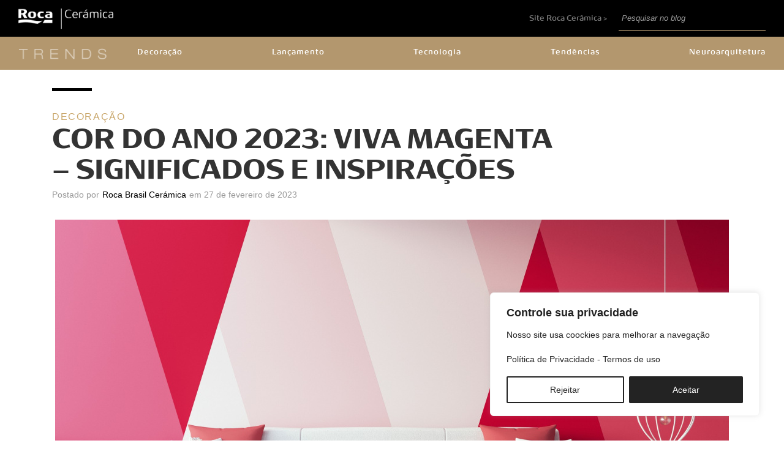

--- FILE ---
content_type: text/html; charset=UTF-8
request_url: https://www.rocaceramica.com.br/blog/cor-do-ano-2023/
body_size: 24549
content:
<!DOCTYPE html>
<html lang="pt-br" translate="no">
<head>
	
	<meta name="facebook-domain-verification" content="900pxrrl57bofq6sbpu0bdxpeq7bds" />
	
<!-- Google Tag Manager -->
<script>(function(w,d,s,l,i){w[l]=w[l]||[];w[l].push({'gtm.start':
new Date().getTime(),event:'gtm.js'});var f=d.getElementsByTagName(s)[0],
j=d.createElement(s),dl=l!='dataLayer'?'&l='+l:'';j.async=true;j.src=
'https://www.googletagmanager.com/gtm.js?id='+i+dl;f.parentNode.insertBefore(j,f);
})(window,document,'script','dataLayer','GTM-NWWCZPX');</script>
<!-- End Google Tag Manager -->
	
    <meta charset="UTF-8">
    <meta name="viewport" content="width=device-width, initial-scale=1, shrink-to-fit=no">
    <title>Roca Cerámica</title>

    <!-- Bootstrap core CSS -->
    <link href="https://www.rocaceramica.com.br/wp-content/themes/roca/css/bootstrap.min.css" rel="stylesheet">
    <link href="https://www.rocaceramica.com.br/wp-content/themes/roca/css/custom.css?v=1" rel="stylesheet">
    <link href="https://www.rocaceramica.com.br/wp-content/themes/roca/css/mobile.css?v=1" rel="stylesheet">

    <!-- Custom fonts for this template -->
    <link rel="stylesheet" href="https://use.typekit.net/guw4eru.css">

    <!-- favicon -->
    <link rel="apple-touch-icon" sizes="57x57" href="https://www.rocaceramica.com.br/wp-content/themes/roca/favicon/apple-icon-57x57.png">
    <link rel="apple-touch-icon" sizes="60x60" href="https://www.rocaceramica.com.br/wp-content/themes/roca/favicon/apple-icon-60x60.png">
    <link rel="apple-touch-icon" sizes="72x72" href="https://www.rocaceramica.com.br/wp-content/themes/roca/favicon/apple-icon-72x72.png">
    <link rel="apple-touch-icon" sizes="76x76" href="https://www.rocaceramica.com.br/wp-content/themes/roca/favicon/apple-icon-76x76.png">
    <link rel="apple-touch-icon" sizes="114x114" href="https://www.rocaceramica.com.br/wp-content/themes/roca/favicon/apple-icon-114x114.png">
    <link rel="apple-touch-icon" sizes="120x120" href="https://www.rocaceramica.com.br/wp-content/themes/roca/favicon/apple-icon-120x120.png">
    <link rel="apple-touch-icon" sizes="144x144" href="https://www.rocaceramica.com.br/wp-content/themes/roca/favicon/apple-icon-144x144.png">
    <link rel="apple-touch-icon" sizes="152x152" href="https://www.rocaceramica.com.br/wp-content/themes/roca/favicon/apple-icon-152x152.png">
    <link rel="apple-touch-icon" sizes="180x180" href="https://www.rocaceramica.com.br/wp-content/themes/roca/favicon/apple-icon-180x180.png">
    <link rel="icon" type="image/png" sizes="192x192"  href="https://www.rocaceramica.com.br/wp-content/themes/roca/favicon/android-icon-192x192.png">
    <link rel="icon" type="image/png" sizes="32x32" href="https://www.rocaceramica.com.br/wp-content/themes/roca/favicon/favicon-32x32.png">
    <link rel="icon" type="image/png" sizes="96x96" href="https://www.rocaceramica.com.br/wp-content/themes/roca/favicon/favicon-96x96.png">
    <link rel="icon" type="image/png" sizes="16x16" href="https://www.rocaceramica.com.br/wp-content/themes/roca/favicon/favicon-16x16.png">
    <link rel="manifest" href="https://www.rocaceramica.com.br/wp-content/themes/roca/favicon/manifest.json">
    <meta name="msapplication-TileColor" content="#ffffff">
    <meta name="msapplication-TileImage" content="https://www.rocaceramica.com.br/wp-content/themes/roca/favicon/ms-icon-144x144.png">
    <meta name="theme-color" content="#ffffff">


    <!-- wp head -->
    <meta name='robots' content='index, follow, max-image-preview:large, max-snippet:-1, max-video-preview:-1' />

	<!-- This site is optimized with the Yoast SEO plugin v21.6 - https://yoast.com/wordpress/plugins/seo/ -->
	<meta name="description" content="Afinal, qual é a cor do ano 2023 e como ela pode ser aplicada nos projetos? Conheça 4 dicas, em nosso post!" />
	<link rel="canonical" href="https://www.rocaceramica.com.br/blog/cor-do-ano-2023/" />
	<meta property="og:locale" content="pt_BR" />
	<meta property="og:type" content="article" />
	<meta property="og:title" content="Cor do ano 2023: Viva Magenta — significados e inspirações" />
	<meta property="og:description" content="Afinal, qual é a cor do ano 2023 e como ela pode ser aplicada nos projetos? Conheça 4 dicas, em nosso post!" />
	<meta property="og:url" content="https://www.rocaceramica.com.br/blog/cor-do-ano-2023/" />
	<meta property="og:site_name" content="Roca Cerámica" />
	<meta property="article:publisher" content="https://www.facebook.com/rocaceramicabr" />
	<meta property="article:published_time" content="2023-02-27T12:00:00+00:00" />
	<meta property="article:modified_time" content="2023-02-26T21:32:54+00:00" />
	<meta property="og:image" content="https://www.rocaceramica.com.br/wp-content/uploads/2023/02/incepa_rocabrasil_image_633.jpeg" />
	<meta property="og:image:width" content="2309" />
	<meta property="og:image:height" content="1299" />
	<meta property="og:image:type" content="image/jpeg" />
	<meta name="author" content="Roca Brasil Cerámica" />
	<meta name="twitter:card" content="summary_large_image" />
	<meta name="twitter:label1" content="Escrito por" />
	<meta name="twitter:data1" content="Roca Brasil Cerámica" />
	<meta name="twitter:label2" content="Est. tempo de leitura" />
	<meta name="twitter:data2" content="6 minutos" />
	<script type="application/ld+json" class="yoast-schema-graph">{"@context":"https://schema.org","@graph":[{"@type":"Article","@id":"https://www.rocaceramica.com.br/blog/cor-do-ano-2023/#article","isPartOf":{"@id":"https://www.rocaceramica.com.br/blog/cor-do-ano-2023/"},"author":{"name":"Roca Brasil Cerámica","@id":"https://www.rocaceramica.com.br/#/schema/person/0df9825a5afa4cc33c1a7677565acde8"},"headline":"Cor do ano 2023: Viva Magenta — significados e inspirações","datePublished":"2023-02-27T12:00:00+00:00","dateModified":"2023-02-26T21:32:54+00:00","mainEntityOfPage":{"@id":"https://www.rocaceramica.com.br/blog/cor-do-ano-2023/"},"wordCount":1090,"publisher":{"@id":"https://www.rocaceramica.com.br/#organization"},"image":{"@id":"https://www.rocaceramica.com.br/blog/cor-do-ano-2023/#primaryimage"},"thumbnailUrl":"https://www.rocaceramica.com.br/wp-content/uploads/2023/02/incepa_rocabrasil_image_633.jpeg","articleSection":["Decoração","Tendências","Trends"],"inLanguage":"pt-BR"},{"@type":"WebPage","@id":"https://www.rocaceramica.com.br/blog/cor-do-ano-2023/","url":"https://www.rocaceramica.com.br/blog/cor-do-ano-2023/","name":"Cor do ano 2023: Viva Magenta — significados e inspirações","isPartOf":{"@id":"https://www.rocaceramica.com.br/#website"},"primaryImageOfPage":{"@id":"https://www.rocaceramica.com.br/blog/cor-do-ano-2023/#primaryimage"},"image":{"@id":"https://www.rocaceramica.com.br/blog/cor-do-ano-2023/#primaryimage"},"thumbnailUrl":"https://www.rocaceramica.com.br/wp-content/uploads/2023/02/incepa_rocabrasil_image_633.jpeg","datePublished":"2023-02-27T12:00:00+00:00","dateModified":"2023-02-26T21:32:54+00:00","description":"Afinal, qual é a cor do ano 2023 e como ela pode ser aplicada nos projetos? Conheça 4 dicas, em nosso post!","breadcrumb":{"@id":"https://www.rocaceramica.com.br/blog/cor-do-ano-2023/#breadcrumb"},"inLanguage":"pt-BR","potentialAction":[{"@type":"ReadAction","target":["https://www.rocaceramica.com.br/blog/cor-do-ano-2023/"]}]},{"@type":"ImageObject","inLanguage":"pt-BR","@id":"https://www.rocaceramica.com.br/blog/cor-do-ano-2023/#primaryimage","url":"https://www.rocaceramica.com.br/wp-content/uploads/2023/02/incepa_rocabrasil_image_633.jpeg","contentUrl":"https://www.rocaceramica.com.br/wp-content/uploads/2023/02/incepa_rocabrasil_image_633.jpeg","width":2309,"height":1299,"caption":"Cor do ano 2023: Viva Magenta — significados e inspirações"},{"@type":"BreadcrumbList","@id":"https://www.rocaceramica.com.br/blog/cor-do-ano-2023/#breadcrumb","itemListElement":[{"@type":"ListItem","position":1,"name":"Home","item":"https://www.rocaceramica.com.br/"},{"@type":"ListItem","position":2,"name":"Cor do ano 2023: Viva Magenta — significados e inspirações"}]},{"@type":"WebSite","@id":"https://www.rocaceramica.com.br/#website","url":"https://www.rocaceramica.com.br/","name":"Roca Brasil Cerámica - Porcelanatos e Revestimentos Cerâmicos","description":"","publisher":{"@id":"https://www.rocaceramica.com.br/#organization"},"alternateName":"Roca Brasil Cerámica","potentialAction":[{"@type":"SearchAction","target":{"@type":"EntryPoint","urlTemplate":"https://www.rocaceramica.com.br/?s={search_term_string}"},"query-input":"required name=search_term_string"}],"inLanguage":"pt-BR"},{"@type":"Organization","@id":"https://www.rocaceramica.com.br/#organization","name":"Roca Brasil Cerámica - Porcelanatos e Revestimentos Cerâmicos","url":"https://www.rocaceramica.com.br/","logo":{"@type":"ImageObject","inLanguage":"pt-BR","@id":"https://www.rocaceramica.com.br/#/schema/logo/image/","url":"https://www.rocaceramica.com.br/wp-content/uploads/2020/05/roca.jpg","contentUrl":"https://www.rocaceramica.com.br/wp-content/uploads/2020/05/roca.jpg","width":500,"height":500,"caption":"Roca Brasil Cerámica - Porcelanatos e Revestimentos Cerâmicos"},"image":{"@id":"https://www.rocaceramica.com.br/#/schema/logo/image/"},"sameAs":["https://www.facebook.com/rocaceramicabr","https://www.instagram.com/rocaceramicabr/","https://br.pinterest.com/rocaceramica/","https://www.youtube.com/channel/UCRUfe7J66sQJzrx8yHydTbA"]},{"@type":"Person","@id":"https://www.rocaceramica.com.br/#/schema/person/0df9825a5afa4cc33c1a7677565acde8","name":"Roca Brasil Cerámica","image":{"@type":"ImageObject","inLanguage":"pt-BR","@id":"https://www.rocaceramica.com.br/#/schema/person/image/","url":"https://secure.gravatar.com/avatar/09855b1e4bd3e10681f923198a6f7e47?s=96&d=mm&r=g","contentUrl":"https://secure.gravatar.com/avatar/09855b1e4bd3e10681f923198a6f7e47?s=96&d=mm&r=g","caption":"Roca Brasil Cerámica"},"url":"https://www.rocaceramica.com.br/blog/author/roca-user/"}]}</script>
	<!-- / Yoast SEO plugin. -->


<link rel='dns-prefetch' href='//hcaptcha.com' />
<link rel="alternate" type="application/rss+xml" title="Feed de comentários para Roca Cerámica &raquo; Cor do ano 2023: Viva Magenta — significados e inspirações" href="https://www.rocaceramica.com.br/blog/cor-do-ano-2023/feed/" />
<script type="text/javascript">
/* <![CDATA[ */
window._wpemojiSettings = {"baseUrl":"https:\/\/s.w.org\/images\/core\/emoji\/14.0.0\/72x72\/","ext":".png","svgUrl":"https:\/\/s.w.org\/images\/core\/emoji\/14.0.0\/svg\/","svgExt":".svg","source":{"concatemoji":"https:\/\/www.rocaceramica.com.br\/wp-includes\/js\/wp-emoji-release.min.js?ver=6.4.1"}};
/*! This file is auto-generated */
!function(i,n){var o,s,e;function c(e){try{var t={supportTests:e,timestamp:(new Date).valueOf()};sessionStorage.setItem(o,JSON.stringify(t))}catch(e){}}function p(e,t,n){e.clearRect(0,0,e.canvas.width,e.canvas.height),e.fillText(t,0,0);var t=new Uint32Array(e.getImageData(0,0,e.canvas.width,e.canvas.height).data),r=(e.clearRect(0,0,e.canvas.width,e.canvas.height),e.fillText(n,0,0),new Uint32Array(e.getImageData(0,0,e.canvas.width,e.canvas.height).data));return t.every(function(e,t){return e===r[t]})}function u(e,t,n){switch(t){case"flag":return n(e,"\ud83c\udff3\ufe0f\u200d\u26a7\ufe0f","\ud83c\udff3\ufe0f\u200b\u26a7\ufe0f")?!1:!n(e,"\ud83c\uddfa\ud83c\uddf3","\ud83c\uddfa\u200b\ud83c\uddf3")&&!n(e,"\ud83c\udff4\udb40\udc67\udb40\udc62\udb40\udc65\udb40\udc6e\udb40\udc67\udb40\udc7f","\ud83c\udff4\u200b\udb40\udc67\u200b\udb40\udc62\u200b\udb40\udc65\u200b\udb40\udc6e\u200b\udb40\udc67\u200b\udb40\udc7f");case"emoji":return!n(e,"\ud83e\udef1\ud83c\udffb\u200d\ud83e\udef2\ud83c\udfff","\ud83e\udef1\ud83c\udffb\u200b\ud83e\udef2\ud83c\udfff")}return!1}function f(e,t,n){var r="undefined"!=typeof WorkerGlobalScope&&self instanceof WorkerGlobalScope?new OffscreenCanvas(300,150):i.createElement("canvas"),a=r.getContext("2d",{willReadFrequently:!0}),o=(a.textBaseline="top",a.font="600 32px Arial",{});return e.forEach(function(e){o[e]=t(a,e,n)}),o}function t(e){var t=i.createElement("script");t.src=e,t.defer=!0,i.head.appendChild(t)}"undefined"!=typeof Promise&&(o="wpEmojiSettingsSupports",s=["flag","emoji"],n.supports={everything:!0,everythingExceptFlag:!0},e=new Promise(function(e){i.addEventListener("DOMContentLoaded",e,{once:!0})}),new Promise(function(t){var n=function(){try{var e=JSON.parse(sessionStorage.getItem(o));if("object"==typeof e&&"number"==typeof e.timestamp&&(new Date).valueOf()<e.timestamp+604800&&"object"==typeof e.supportTests)return e.supportTests}catch(e){}return null}();if(!n){if("undefined"!=typeof Worker&&"undefined"!=typeof OffscreenCanvas&&"undefined"!=typeof URL&&URL.createObjectURL&&"undefined"!=typeof Blob)try{var e="postMessage("+f.toString()+"("+[JSON.stringify(s),u.toString(),p.toString()].join(",")+"));",r=new Blob([e],{type:"text/javascript"}),a=new Worker(URL.createObjectURL(r),{name:"wpTestEmojiSupports"});return void(a.onmessage=function(e){c(n=e.data),a.terminate(),t(n)})}catch(e){}c(n=f(s,u,p))}t(n)}).then(function(e){for(var t in e)n.supports[t]=e[t],n.supports.everything=n.supports.everything&&n.supports[t],"flag"!==t&&(n.supports.everythingExceptFlag=n.supports.everythingExceptFlag&&n.supports[t]);n.supports.everythingExceptFlag=n.supports.everythingExceptFlag&&!n.supports.flag,n.DOMReady=!1,n.readyCallback=function(){n.DOMReady=!0}}).then(function(){return e}).then(function(){var e;n.supports.everything||(n.readyCallback(),(e=n.source||{}).concatemoji?t(e.concatemoji):e.wpemoji&&e.twemoji&&(t(e.twemoji),t(e.wpemoji)))}))}((window,document),window._wpemojiSettings);
/* ]]> */
</script>
<style id='wp-emoji-styles-inline-css' type='text/css'>

	img.wp-smiley, img.emoji {
		display: inline !important;
		border: none !important;
		box-shadow: none !important;
		height: 1em !important;
		width: 1em !important;
		margin: 0 0.07em !important;
		vertical-align: -0.1em !important;
		background: none !important;
		padding: 0 !important;
	}
</style>
<link rel='stylesheet' id='wp-block-library-css' href='https://www.rocaceramica.com.br/wp-includes/css/dist/block-library/style.min.css?ver=6.4.1' type='text/css' media='all' />
<style id='classic-theme-styles-inline-css' type='text/css'>
/*! This file is auto-generated */
.wp-block-button__link{color:#fff;background-color:#32373c;border-radius:9999px;box-shadow:none;text-decoration:none;padding:calc(.667em + 2px) calc(1.333em + 2px);font-size:1.125em}.wp-block-file__button{background:#32373c;color:#fff;text-decoration:none}
</style>
<style id='global-styles-inline-css' type='text/css'>
body{--wp--preset--color--black: #000000;--wp--preset--color--cyan-bluish-gray: #abb8c3;--wp--preset--color--white: #ffffff;--wp--preset--color--pale-pink: #f78da7;--wp--preset--color--vivid-red: #cf2e2e;--wp--preset--color--luminous-vivid-orange: #ff6900;--wp--preset--color--luminous-vivid-amber: #fcb900;--wp--preset--color--light-green-cyan: #7bdcb5;--wp--preset--color--vivid-green-cyan: #00d084;--wp--preset--color--pale-cyan-blue: #8ed1fc;--wp--preset--color--vivid-cyan-blue: #0693e3;--wp--preset--color--vivid-purple: #9b51e0;--wp--preset--gradient--vivid-cyan-blue-to-vivid-purple: linear-gradient(135deg,rgba(6,147,227,1) 0%,rgb(155,81,224) 100%);--wp--preset--gradient--light-green-cyan-to-vivid-green-cyan: linear-gradient(135deg,rgb(122,220,180) 0%,rgb(0,208,130) 100%);--wp--preset--gradient--luminous-vivid-amber-to-luminous-vivid-orange: linear-gradient(135deg,rgba(252,185,0,1) 0%,rgba(255,105,0,1) 100%);--wp--preset--gradient--luminous-vivid-orange-to-vivid-red: linear-gradient(135deg,rgba(255,105,0,1) 0%,rgb(207,46,46) 100%);--wp--preset--gradient--very-light-gray-to-cyan-bluish-gray: linear-gradient(135deg,rgb(238,238,238) 0%,rgb(169,184,195) 100%);--wp--preset--gradient--cool-to-warm-spectrum: linear-gradient(135deg,rgb(74,234,220) 0%,rgb(151,120,209) 20%,rgb(207,42,186) 40%,rgb(238,44,130) 60%,rgb(251,105,98) 80%,rgb(254,248,76) 100%);--wp--preset--gradient--blush-light-purple: linear-gradient(135deg,rgb(255,206,236) 0%,rgb(152,150,240) 100%);--wp--preset--gradient--blush-bordeaux: linear-gradient(135deg,rgb(254,205,165) 0%,rgb(254,45,45) 50%,rgb(107,0,62) 100%);--wp--preset--gradient--luminous-dusk: linear-gradient(135deg,rgb(255,203,112) 0%,rgb(199,81,192) 50%,rgb(65,88,208) 100%);--wp--preset--gradient--pale-ocean: linear-gradient(135deg,rgb(255,245,203) 0%,rgb(182,227,212) 50%,rgb(51,167,181) 100%);--wp--preset--gradient--electric-grass: linear-gradient(135deg,rgb(202,248,128) 0%,rgb(113,206,126) 100%);--wp--preset--gradient--midnight: linear-gradient(135deg,rgb(2,3,129) 0%,rgb(40,116,252) 100%);--wp--preset--font-size--small: 13px;--wp--preset--font-size--medium: 20px;--wp--preset--font-size--large: 36px;--wp--preset--font-size--x-large: 42px;--wp--preset--spacing--20: 0.44rem;--wp--preset--spacing--30: 0.67rem;--wp--preset--spacing--40: 1rem;--wp--preset--spacing--50: 1.5rem;--wp--preset--spacing--60: 2.25rem;--wp--preset--spacing--70: 3.38rem;--wp--preset--spacing--80: 5.06rem;--wp--preset--shadow--natural: 6px 6px 9px rgba(0, 0, 0, 0.2);--wp--preset--shadow--deep: 12px 12px 50px rgba(0, 0, 0, 0.4);--wp--preset--shadow--sharp: 6px 6px 0px rgba(0, 0, 0, 0.2);--wp--preset--shadow--outlined: 6px 6px 0px -3px rgba(255, 255, 255, 1), 6px 6px rgba(0, 0, 0, 1);--wp--preset--shadow--crisp: 6px 6px 0px rgba(0, 0, 0, 1);}:where(.is-layout-flex){gap: 0.5em;}:where(.is-layout-grid){gap: 0.5em;}body .is-layout-flow > .alignleft{float: left;margin-inline-start: 0;margin-inline-end: 2em;}body .is-layout-flow > .alignright{float: right;margin-inline-start: 2em;margin-inline-end: 0;}body .is-layout-flow > .aligncenter{margin-left: auto !important;margin-right: auto !important;}body .is-layout-constrained > .alignleft{float: left;margin-inline-start: 0;margin-inline-end: 2em;}body .is-layout-constrained > .alignright{float: right;margin-inline-start: 2em;margin-inline-end: 0;}body .is-layout-constrained > .aligncenter{margin-left: auto !important;margin-right: auto !important;}body .is-layout-constrained > :where(:not(.alignleft):not(.alignright):not(.alignfull)){max-width: var(--wp--style--global--content-size);margin-left: auto !important;margin-right: auto !important;}body .is-layout-constrained > .alignwide{max-width: var(--wp--style--global--wide-size);}body .is-layout-flex{display: flex;}body .is-layout-flex{flex-wrap: wrap;align-items: center;}body .is-layout-flex > *{margin: 0;}body .is-layout-grid{display: grid;}body .is-layout-grid > *{margin: 0;}:where(.wp-block-columns.is-layout-flex){gap: 2em;}:where(.wp-block-columns.is-layout-grid){gap: 2em;}:where(.wp-block-post-template.is-layout-flex){gap: 1.25em;}:where(.wp-block-post-template.is-layout-grid){gap: 1.25em;}.has-black-color{color: var(--wp--preset--color--black) !important;}.has-cyan-bluish-gray-color{color: var(--wp--preset--color--cyan-bluish-gray) !important;}.has-white-color{color: var(--wp--preset--color--white) !important;}.has-pale-pink-color{color: var(--wp--preset--color--pale-pink) !important;}.has-vivid-red-color{color: var(--wp--preset--color--vivid-red) !important;}.has-luminous-vivid-orange-color{color: var(--wp--preset--color--luminous-vivid-orange) !important;}.has-luminous-vivid-amber-color{color: var(--wp--preset--color--luminous-vivid-amber) !important;}.has-light-green-cyan-color{color: var(--wp--preset--color--light-green-cyan) !important;}.has-vivid-green-cyan-color{color: var(--wp--preset--color--vivid-green-cyan) !important;}.has-pale-cyan-blue-color{color: var(--wp--preset--color--pale-cyan-blue) !important;}.has-vivid-cyan-blue-color{color: var(--wp--preset--color--vivid-cyan-blue) !important;}.has-vivid-purple-color{color: var(--wp--preset--color--vivid-purple) !important;}.has-black-background-color{background-color: var(--wp--preset--color--black) !important;}.has-cyan-bluish-gray-background-color{background-color: var(--wp--preset--color--cyan-bluish-gray) !important;}.has-white-background-color{background-color: var(--wp--preset--color--white) !important;}.has-pale-pink-background-color{background-color: var(--wp--preset--color--pale-pink) !important;}.has-vivid-red-background-color{background-color: var(--wp--preset--color--vivid-red) !important;}.has-luminous-vivid-orange-background-color{background-color: var(--wp--preset--color--luminous-vivid-orange) !important;}.has-luminous-vivid-amber-background-color{background-color: var(--wp--preset--color--luminous-vivid-amber) !important;}.has-light-green-cyan-background-color{background-color: var(--wp--preset--color--light-green-cyan) !important;}.has-vivid-green-cyan-background-color{background-color: var(--wp--preset--color--vivid-green-cyan) !important;}.has-pale-cyan-blue-background-color{background-color: var(--wp--preset--color--pale-cyan-blue) !important;}.has-vivid-cyan-blue-background-color{background-color: var(--wp--preset--color--vivid-cyan-blue) !important;}.has-vivid-purple-background-color{background-color: var(--wp--preset--color--vivid-purple) !important;}.has-black-border-color{border-color: var(--wp--preset--color--black) !important;}.has-cyan-bluish-gray-border-color{border-color: var(--wp--preset--color--cyan-bluish-gray) !important;}.has-white-border-color{border-color: var(--wp--preset--color--white) !important;}.has-pale-pink-border-color{border-color: var(--wp--preset--color--pale-pink) !important;}.has-vivid-red-border-color{border-color: var(--wp--preset--color--vivid-red) !important;}.has-luminous-vivid-orange-border-color{border-color: var(--wp--preset--color--luminous-vivid-orange) !important;}.has-luminous-vivid-amber-border-color{border-color: var(--wp--preset--color--luminous-vivid-amber) !important;}.has-light-green-cyan-border-color{border-color: var(--wp--preset--color--light-green-cyan) !important;}.has-vivid-green-cyan-border-color{border-color: var(--wp--preset--color--vivid-green-cyan) !important;}.has-pale-cyan-blue-border-color{border-color: var(--wp--preset--color--pale-cyan-blue) !important;}.has-vivid-cyan-blue-border-color{border-color: var(--wp--preset--color--vivid-cyan-blue) !important;}.has-vivid-purple-border-color{border-color: var(--wp--preset--color--vivid-purple) !important;}.has-vivid-cyan-blue-to-vivid-purple-gradient-background{background: var(--wp--preset--gradient--vivid-cyan-blue-to-vivid-purple) !important;}.has-light-green-cyan-to-vivid-green-cyan-gradient-background{background: var(--wp--preset--gradient--light-green-cyan-to-vivid-green-cyan) !important;}.has-luminous-vivid-amber-to-luminous-vivid-orange-gradient-background{background: var(--wp--preset--gradient--luminous-vivid-amber-to-luminous-vivid-orange) !important;}.has-luminous-vivid-orange-to-vivid-red-gradient-background{background: var(--wp--preset--gradient--luminous-vivid-orange-to-vivid-red) !important;}.has-very-light-gray-to-cyan-bluish-gray-gradient-background{background: var(--wp--preset--gradient--very-light-gray-to-cyan-bluish-gray) !important;}.has-cool-to-warm-spectrum-gradient-background{background: var(--wp--preset--gradient--cool-to-warm-spectrum) !important;}.has-blush-light-purple-gradient-background{background: var(--wp--preset--gradient--blush-light-purple) !important;}.has-blush-bordeaux-gradient-background{background: var(--wp--preset--gradient--blush-bordeaux) !important;}.has-luminous-dusk-gradient-background{background: var(--wp--preset--gradient--luminous-dusk) !important;}.has-pale-ocean-gradient-background{background: var(--wp--preset--gradient--pale-ocean) !important;}.has-electric-grass-gradient-background{background: var(--wp--preset--gradient--electric-grass) !important;}.has-midnight-gradient-background{background: var(--wp--preset--gradient--midnight) !important;}.has-small-font-size{font-size: var(--wp--preset--font-size--small) !important;}.has-medium-font-size{font-size: var(--wp--preset--font-size--medium) !important;}.has-large-font-size{font-size: var(--wp--preset--font-size--large) !important;}.has-x-large-font-size{font-size: var(--wp--preset--font-size--x-large) !important;}
.wp-block-navigation a:where(:not(.wp-element-button)){color: inherit;}
:where(.wp-block-post-template.is-layout-flex){gap: 1.25em;}:where(.wp-block-post-template.is-layout-grid){gap: 1.25em;}
:where(.wp-block-columns.is-layout-flex){gap: 2em;}:where(.wp-block-columns.is-layout-grid){gap: 2em;}
.wp-block-pullquote{font-size: 1.5em;line-height: 1.6;}
</style>
<link rel='stylesheet' id='contact-form-7-css' href='https://www.rocaceramica.com.br/wp-content/plugins/contact-form-7/includes/css/styles.css?ver=5.8.4' type='text/css' media='all' />
<link rel='stylesheet' id='foobox-free-min-css' href='https://www.rocaceramica.com.br/wp-content/plugins/foobox-image-lightbox/free/css/foobox.free.min.css?ver=2.7.27' type='text/css' media='all' />
<link rel='stylesheet' id='wordpress-popular-posts-css-css' href='https://www.rocaceramica.com.br/wp-content/plugins/wordpress-popular-posts/assets/css/wpp.css?ver=6.3.4' type='text/css' media='all' />
<script type="text/javascript" id="cookie-law-info-js-extra">
/* <![CDATA[ */
var _ckyConfig = {"_ipData":[],"_assetsURL":"https:\/\/www.rocaceramica.com.br\/wp-content\/plugins\/cookie-law-info\/lite\/frontend\/images\/","_publicURL":"https:\/\/www.rocaceramica.com.br","_expiry":"365","_categories":[{"name":"Necessary","slug":"necessary","isNecessary":true,"ccpaDoNotSell":true,"cookies":[],"active":true,"defaultConsent":{"gdpr":true,"ccpa":true}},{"name":"Functional","slug":"functional","isNecessary":false,"ccpaDoNotSell":true,"cookies":[],"active":true,"defaultConsent":{"gdpr":false,"ccpa":false}},{"name":"Analytics","slug":"analytics","isNecessary":false,"ccpaDoNotSell":true,"cookies":[],"active":true,"defaultConsent":{"gdpr":false,"ccpa":false}},{"name":"Performance","slug":"performance","isNecessary":false,"ccpaDoNotSell":true,"cookies":[],"active":true,"defaultConsent":{"gdpr":false,"ccpa":false}},{"name":"Advertisement","slug":"advertisement","isNecessary":false,"ccpaDoNotSell":true,"cookies":[],"active":true,"defaultConsent":{"gdpr":false,"ccpa":false}}],"_activeLaw":"gdpr","_rootDomain":"","_block":"1","_showBanner":"1","_bannerConfig":{"settings":{"type":"box","position":"bottom-right","applicableLaw":"gdpr"},"behaviours":{"reloadBannerOnAccept":false,"loadAnalyticsByDefault":false,"animations":{"onLoad":"animate","onHide":"sticky"}},"config":{"revisitConsent":{"status":true,"tag":"revisit-consent","position":"bottom-left","meta":{"url":"#"},"styles":{"background-color":"#232323"},"elements":{"title":{"type":"text","tag":"revisit-consent-title","status":true,"styles":{"color":"#0056a7"}}}},"preferenceCenter":{"toggle":{"status":true,"tag":"detail-category-toggle","type":"toggle","states":{"active":{"styles":{"background-color":"#1863DC"}},"inactive":{"styles":{"background-color":"#D0D5D2"}}}}},"categoryPreview":{"status":false,"toggle":{"status":true,"tag":"detail-category-preview-toggle","type":"toggle","states":{"active":{"styles":{"background-color":"#1863DC"}},"inactive":{"styles":{"background-color":"#D0D5D2"}}}}},"videoPlaceholder":{"status":true,"styles":{"background-color":"#232323","border-color":"#232323","color":"#ffffff"}},"readMore":{"status":false,"tag":"readmore-button","type":"link","meta":{"noFollow":true,"newTab":true},"styles":{"color":"#232323","background-color":"transparent","border-color":"transparent"}},"auditTable":{"status":true},"optOption":{"status":true,"toggle":{"status":true,"tag":"optout-option-toggle","type":"toggle","states":{"active":{"styles":{"background-color":"#1863dc"}},"inactive":{"styles":{"background-color":"#FFFFFF"}}}}}}},"_version":"3.1.7","_logConsent":"1","_tags":[{"tag":"accept-button","styles":{"color":"#FFFFFF","background-color":"#232323","border-color":"#232323"}},{"tag":"reject-button","styles":{"color":"#232323","background-color":"transparent","border-color":"#232323"}},{"tag":"settings-button","styles":{"color":"#1863DC","background-color":"transparent","border-color":"#1863DC"}},{"tag":"readmore-button","styles":{"color":"#232323","background-color":"transparent","border-color":"transparent"}},{"tag":"donotsell-button","styles":{"color":"#1863DC","background-color":"transparent","border-color":"transparent"}},{"tag":"accept-button","styles":{"color":"#FFFFFF","background-color":"#232323","border-color":"#232323"}},{"tag":"revisit-consent","styles":{"background-color":"#232323"}}],"_shortCodes":[{"key":"cky_readmore","content":"<a href=\"#\" class=\"cky-policy\" aria-label=\"Cookie Policy\" target=\"_blank\" rel=\"noopener\" data-cky-tag=\"readmore-button\">Cookie Policy<\/a>","tag":"readmore-button","status":false,"attributes":{"rel":"nofollow","target":"_blank"}},{"key":"cky_show_desc","content":"<button class=\"cky-show-desc-btn\" data-cky-tag=\"show-desc-button\" aria-label=\"Mostre Mais\">Mostre Mais<\/button>","tag":"show-desc-button","status":true,"attributes":[]},{"key":"cky_hide_desc","content":"<button class=\"cky-show-desc-btn\" data-cky-tag=\"hide-desc-button\" aria-label=\"Mostre menos\">Mostre menos<\/button>","tag":"hide-desc-button","status":true,"attributes":[]},{"key":"cky_category_toggle_label","content":"[cky_{{status}}_category_label] [cky_preference_{{category_slug}}_title]","tag":"","status":true,"attributes":[]},{"key":"cky_enable_category_label","content":"Enable","tag":"","status":true,"attributes":[]},{"key":"cky_disable_category_label","content":"Disable","tag":"","status":true,"attributes":[]},{"key":"cky_video_placeholder","content":"<div class=\"video-placeholder-normal\" data-cky-tag=\"video-placeholder\" id=\"[UNIQUEID]\"><p class=\"video-placeholder-text-normal\" data-cky-tag=\"placeholder-title\">\u00c9 preciso aceitar os cookies para ver isso<\/p><\/div>","tag":"","status":true,"attributes":[]},{"key":"cky_enable_optout_label","content":"Enable","tag":"","status":true,"attributes":[]},{"key":"cky_disable_optout_label","content":"Disable","tag":"","status":true,"attributes":[]},{"key":"cky_optout_toggle_label","content":"[cky_{{status}}_optout_label] [cky_optout_option_title]","tag":"","status":true,"attributes":[]},{"key":"cky_optout_option_title","content":"Do Not Sell or Share My Personal Information","tag":"","status":true,"attributes":[]},{"key":"cky_optout_close_label","content":"Close","tag":"","status":true,"attributes":[]}],"_rtl":"","_providersToBlock":[]};
var _ckyStyles = {"css":".cky-overlay{background: #000000; opacity: 0.4; position: fixed; top: 0; left: 0; width: 100%; height: 100%; z-index: 99999999;}.cky-hide{display: none;}.cky-btn-revisit-wrapper{display: flex; align-items: center; justify-content: center; background: #0056a7; width: 45px; height: 45px; border-radius: 50%; position: fixed; z-index: 999999; cursor: pointer;}.cky-revisit-bottom-left{bottom: 15px; left: 15px;}.cky-revisit-bottom-right{bottom: 15px; right: 15px;}.cky-btn-revisit-wrapper .cky-btn-revisit{display: flex; align-items: center; justify-content: center; background: none; border: none; cursor: pointer; position: relative; margin: 0; padding: 0;}.cky-btn-revisit-wrapper .cky-btn-revisit img{max-width: fit-content; margin: 0; height: 30px; width: 30px;}.cky-revisit-bottom-left:hover::before{content: attr(data-tooltip); position: absolute; background: #4e4b66; color: #ffffff; left: calc(100% + 7px); font-size: 12px; line-height: 16px; width: max-content; padding: 4px 8px; border-radius: 4px;}.cky-revisit-bottom-left:hover::after{position: absolute; content: \"\"; border: 5px solid transparent; left: calc(100% + 2px); border-left-width: 0; border-right-color: #4e4b66;}.cky-revisit-bottom-right:hover::before{content: attr(data-tooltip); position: absolute; background: #4e4b66; color: #ffffff; right: calc(100% + 7px); font-size: 12px; line-height: 16px; width: max-content; padding: 4px 8px; border-radius: 4px;}.cky-revisit-bottom-right:hover::after{position: absolute; content: \"\"; border: 5px solid transparent; right: calc(100% + 2px); border-right-width: 0; border-left-color: #4e4b66;}.cky-revisit-hide{display: none;}.cky-consent-container{position: fixed; width: 440px; box-sizing: border-box; z-index: 9999999; border-radius: 6px;}.cky-consent-container .cky-consent-bar{background: #ffffff; border: 1px solid; padding: 20px 26px; box-shadow: 0 -1px 10px 0 #acabab4d; border-radius: 6px;}.cky-box-bottom-left{bottom: 40px; left: 40px;}.cky-box-bottom-right{bottom: 40px; right: 40px;}.cky-box-top-left{top: 40px; left: 40px;}.cky-box-top-right{top: 40px; right: 40px;}.cky-custom-brand-logo-wrapper .cky-custom-brand-logo{width: 100px; height: auto; margin: 0 0 12px 0;}.cky-notice .cky-title{color: #212121; font-weight: 700; font-size: 18px; line-height: 24px; margin: 0 0 12px 0;}.cky-notice-des *,.cky-preference-content-wrapper *,.cky-accordion-header-des *,.cky-gpc-wrapper .cky-gpc-desc *{font-size: 14px;}.cky-notice-des{color: #212121; font-size: 14px; line-height: 24px; font-weight: 400;}.cky-notice-des img{height: 25px; width: 25px;}.cky-consent-bar .cky-notice-des p,.cky-gpc-wrapper .cky-gpc-desc p,.cky-preference-body-wrapper .cky-preference-content-wrapper p,.cky-accordion-header-wrapper .cky-accordion-header-des p,.cky-cookie-des-table li div:last-child p{color: inherit; margin-top: 0;}.cky-notice-des P:last-child,.cky-preference-content-wrapper p:last-child,.cky-cookie-des-table li div:last-child p:last-child,.cky-gpc-wrapper .cky-gpc-desc p:last-child{margin-bottom: 0;}.cky-notice-des a.cky-policy,.cky-notice-des button.cky-policy{font-size: 14px; color: #1863dc; white-space: nowrap; cursor: pointer; background: transparent; border: 1px solid; text-decoration: underline;}.cky-notice-des button.cky-policy{padding: 0;}.cky-notice-des a.cky-policy:focus-visible,.cky-notice-des button.cky-policy:focus-visible,.cky-preference-content-wrapper .cky-show-desc-btn:focus-visible,.cky-accordion-header .cky-accordion-btn:focus-visible,.cky-preference-header .cky-btn-close:focus-visible,.cky-switch input[type=\"checkbox\"]:focus-visible,.cky-footer-wrapper a:focus-visible,.cky-btn:focus-visible{outline: 2px solid #1863dc; outline-offset: 2px;}.cky-btn:focus:not(:focus-visible),.cky-accordion-header .cky-accordion-btn:focus:not(:focus-visible),.cky-preference-content-wrapper .cky-show-desc-btn:focus:not(:focus-visible),.cky-btn-revisit-wrapper .cky-btn-revisit:focus:not(:focus-visible),.cky-preference-header .cky-btn-close:focus:not(:focus-visible),.cky-consent-bar .cky-banner-btn-close:focus:not(:focus-visible){outline: 0;}button.cky-show-desc-btn:not(:hover):not(:active){color: #1863dc; background: transparent;}button.cky-accordion-btn:not(:hover):not(:active),button.cky-banner-btn-close:not(:hover):not(:active),button.cky-btn-revisit:not(:hover):not(:active),button.cky-btn-close:not(:hover):not(:active){background: transparent;}.cky-consent-bar button:hover,.cky-modal.cky-modal-open button:hover,.cky-consent-bar button:focus,.cky-modal.cky-modal-open button:focus{text-decoration: none;}.cky-notice-btn-wrapper{display: flex; justify-content: flex-start; align-items: center; flex-wrap: wrap; margin-top: 16px;}.cky-notice-btn-wrapper .cky-btn{text-shadow: none; box-shadow: none;}.cky-btn{flex: auto; max-width: 100%; font-size: 14px; font-family: inherit; line-height: 24px; padding: 8px; font-weight: 500; margin: 0 8px 0 0; border-radius: 2px; cursor: pointer; text-align: center; text-transform: none; min-height: 0;}.cky-btn:hover{opacity: 0.8;}.cky-btn-customize{color: #1863dc; background: transparent; border: 2px solid #1863dc;}.cky-btn-reject{color: #1863dc; background: transparent; border: 2px solid #1863dc;}.cky-btn-accept{background: #1863dc; color: #ffffff; border: 2px solid #1863dc;}.cky-btn:last-child{margin-right: 0;}@media (max-width: 576px){.cky-box-bottom-left{bottom: 0; left: 0;}.cky-box-bottom-right{bottom: 0; right: 0;}.cky-box-top-left{top: 0; left: 0;}.cky-box-top-right{top: 0; right: 0;}}@media (max-width: 440px){.cky-box-bottom-left, .cky-box-bottom-right, .cky-box-top-left, .cky-box-top-right{width: 100%; max-width: 100%;}.cky-consent-container .cky-consent-bar{padding: 20px 0;}.cky-custom-brand-logo-wrapper, .cky-notice .cky-title, .cky-notice-des, .cky-notice-btn-wrapper{padding: 0 24px;}.cky-notice-des{max-height: 40vh; overflow-y: scroll;}.cky-notice-btn-wrapper{flex-direction: column; margin-top: 0;}.cky-btn{width: 100%; margin: 10px 0 0 0;}.cky-notice-btn-wrapper .cky-btn-customize{order: 2;}.cky-notice-btn-wrapper .cky-btn-reject{order: 3;}.cky-notice-btn-wrapper .cky-btn-accept{order: 1; margin-top: 16px;}}@media (max-width: 352px){.cky-notice .cky-title{font-size: 16px;}.cky-notice-des *{font-size: 12px;}.cky-notice-des, .cky-btn{font-size: 12px;}}.cky-modal.cky-modal-open{display: flex; visibility: visible; -webkit-transform: translate(-50%, -50%); -moz-transform: translate(-50%, -50%); -ms-transform: translate(-50%, -50%); -o-transform: translate(-50%, -50%); transform: translate(-50%, -50%); top: 50%; left: 50%; transition: all 1s ease;}.cky-modal{box-shadow: 0 32px 68px rgba(0, 0, 0, 0.3); margin: 0 auto; position: fixed; max-width: 100%; background: #ffffff; top: 50%; box-sizing: border-box; border-radius: 6px; z-index: 999999999; color: #212121; -webkit-transform: translate(-50%, 100%); -moz-transform: translate(-50%, 100%); -ms-transform: translate(-50%, 100%); -o-transform: translate(-50%, 100%); transform: translate(-50%, 100%); visibility: hidden; transition: all 0s ease;}.cky-preference-center{max-height: 79vh; overflow: hidden; width: 845px; overflow: hidden; flex: 1 1 0; display: flex; flex-direction: column; border-radius: 6px;}.cky-preference-header{display: flex; align-items: center; justify-content: space-between; padding: 22px 24px; border-bottom: 1px solid;}.cky-preference-header .cky-preference-title{font-size: 18px; font-weight: 700; line-height: 24px;}.cky-preference-header .cky-btn-close{margin: 0; cursor: pointer; vertical-align: middle; padding: 0; background: none; border: none; width: auto; height: auto; min-height: 0; line-height: 0; text-shadow: none; box-shadow: none;}.cky-preference-header .cky-btn-close img{margin: 0; height: 10px; width: 10px;}.cky-preference-body-wrapper{padding: 0 24px; flex: 1; overflow: auto; box-sizing: border-box;}.cky-preference-content-wrapper,.cky-gpc-wrapper .cky-gpc-desc{font-size: 14px; line-height: 24px; font-weight: 400; padding: 12px 0;}.cky-preference-content-wrapper{border-bottom: 1px solid;}.cky-preference-content-wrapper img{height: 25px; width: 25px;}.cky-preference-content-wrapper .cky-show-desc-btn{font-size: 14px; font-family: inherit; color: #1863dc; text-decoration: none; line-height: 24px; padding: 0; margin: 0; white-space: nowrap; cursor: pointer; background: transparent; border-color: transparent; text-transform: none; min-height: 0; text-shadow: none; box-shadow: none;}.cky-accordion-wrapper{margin-bottom: 10px;}.cky-accordion{border-bottom: 1px solid;}.cky-accordion:last-child{border-bottom: none;}.cky-accordion .cky-accordion-item{display: flex; margin-top: 10px;}.cky-accordion .cky-accordion-body{display: none;}.cky-accordion.cky-accordion-active .cky-accordion-body{display: block; padding: 0 22px; margin-bottom: 16px;}.cky-accordion-header-wrapper{cursor: pointer; width: 100%;}.cky-accordion-item .cky-accordion-header{display: flex; justify-content: space-between; align-items: center;}.cky-accordion-header .cky-accordion-btn{font-size: 16px; font-family: inherit; color: #212121; line-height: 24px; background: none; border: none; font-weight: 700; padding: 0; margin: 0; cursor: pointer; text-transform: none; min-height: 0; text-shadow: none; box-shadow: none;}.cky-accordion-header .cky-always-active{color: #008000; font-weight: 600; line-height: 24px; font-size: 14px;}.cky-accordion-header-des{font-size: 14px; line-height: 24px; margin: 10px 0 16px 0;}.cky-accordion-chevron{margin-right: 22px; position: relative; cursor: pointer;}.cky-accordion-chevron-hide{display: none;}.cky-accordion .cky-accordion-chevron i::before{content: \"\"; position: absolute; border-right: 1.4px solid; border-bottom: 1.4px solid; border-color: inherit; height: 6px; width: 6px; -webkit-transform: rotate(-45deg); -moz-transform: rotate(-45deg); -ms-transform: rotate(-45deg); -o-transform: rotate(-45deg); transform: rotate(-45deg); transition: all 0.2s ease-in-out; top: 8px;}.cky-accordion.cky-accordion-active .cky-accordion-chevron i::before{-webkit-transform: rotate(45deg); -moz-transform: rotate(45deg); -ms-transform: rotate(45deg); -o-transform: rotate(45deg); transform: rotate(45deg);}.cky-audit-table{background: #f4f4f4; border-radius: 6px;}.cky-audit-table .cky-empty-cookies-text{color: inherit; font-size: 12px; line-height: 24px; margin: 0; padding: 10px;}.cky-audit-table .cky-cookie-des-table{font-size: 12px; line-height: 24px; font-weight: normal; padding: 15px 10px; border-bottom: 1px solid; border-bottom-color: inherit; margin: 0;}.cky-audit-table .cky-cookie-des-table:last-child{border-bottom: none;}.cky-audit-table .cky-cookie-des-table li{list-style-type: none; display: flex; padding: 3px 0;}.cky-audit-table .cky-cookie-des-table li:first-child{padding-top: 0;}.cky-cookie-des-table li div:first-child{width: 100px; font-weight: 600; word-break: break-word; word-wrap: break-word;}.cky-cookie-des-table li div:last-child{flex: 1; word-break: break-word; word-wrap: break-word; margin-left: 8px;}.cky-footer-shadow{display: block; width: 100%; height: 40px; background: linear-gradient(180deg, rgba(255, 255, 255, 0) 0%, #ffffff 100%); position: absolute; bottom: calc(100% - 1px);}.cky-footer-wrapper{position: relative;}.cky-prefrence-btn-wrapper{display: flex; flex-wrap: wrap; align-items: center; justify-content: center; padding: 22px 24px; border-top: 1px solid;}.cky-prefrence-btn-wrapper .cky-btn{flex: auto; max-width: 100%; text-shadow: none; box-shadow: none;}.cky-btn-preferences{color: #1863dc; background: transparent; border: 2px solid #1863dc;}.cky-preference-header,.cky-preference-body-wrapper,.cky-preference-content-wrapper,.cky-accordion-wrapper,.cky-accordion,.cky-accordion-wrapper,.cky-footer-wrapper,.cky-prefrence-btn-wrapper{border-color: inherit;}@media (max-width: 845px){.cky-modal{max-width: calc(100% - 16px);}}@media (max-width: 576px){.cky-modal{max-width: 100%;}.cky-preference-center{max-height: 100vh;}.cky-prefrence-btn-wrapper{flex-direction: column;}.cky-accordion.cky-accordion-active .cky-accordion-body{padding-right: 0;}.cky-prefrence-btn-wrapper .cky-btn{width: 100%; margin: 10px 0 0 0;}.cky-prefrence-btn-wrapper .cky-btn-reject{order: 3;}.cky-prefrence-btn-wrapper .cky-btn-accept{order: 1; margin-top: 0;}.cky-prefrence-btn-wrapper .cky-btn-preferences{order: 2;}}@media (max-width: 425px){.cky-accordion-chevron{margin-right: 15px;}.cky-notice-btn-wrapper{margin-top: 0;}.cky-accordion.cky-accordion-active .cky-accordion-body{padding: 0 15px;}}@media (max-width: 352px){.cky-preference-header .cky-preference-title{font-size: 16px;}.cky-preference-header{padding: 16px 24px;}.cky-preference-content-wrapper *, .cky-accordion-header-des *{font-size: 12px;}.cky-preference-content-wrapper, .cky-preference-content-wrapper .cky-show-more, .cky-accordion-header .cky-always-active, .cky-accordion-header-des, .cky-preference-content-wrapper .cky-show-desc-btn, .cky-notice-des a.cky-policy{font-size: 12px;}.cky-accordion-header .cky-accordion-btn{font-size: 14px;}}.cky-switch{display: flex;}.cky-switch input[type=\"checkbox\"]{position: relative; width: 44px; height: 24px; margin: 0; background: #d0d5d2; -webkit-appearance: none; border-radius: 50px; cursor: pointer; outline: 0; border: none; top: 0;}.cky-switch input[type=\"checkbox\"]:checked{background: #1863dc;}.cky-switch input[type=\"checkbox\"]:before{position: absolute; content: \"\"; height: 20px; width: 20px; left: 2px; bottom: 2px; border-radius: 50%; background-color: white; -webkit-transition: 0.4s; transition: 0.4s; margin: 0;}.cky-switch input[type=\"checkbox\"]:after{display: none;}.cky-switch input[type=\"checkbox\"]:checked:before{-webkit-transform: translateX(20px); -ms-transform: translateX(20px); transform: translateX(20px);}@media (max-width: 425px){.cky-switch input[type=\"checkbox\"]{width: 38px; height: 21px;}.cky-switch input[type=\"checkbox\"]:before{height: 17px; width: 17px;}.cky-switch input[type=\"checkbox\"]:checked:before{-webkit-transform: translateX(17px); -ms-transform: translateX(17px); transform: translateX(17px);}}.cky-consent-bar .cky-banner-btn-close{position: absolute; right: 9px; top: 5px; background: none; border: none; cursor: pointer; padding: 0; margin: 0; min-height: 0; line-height: 0; height: auto; width: auto; text-shadow: none; box-shadow: none;}.cky-consent-bar .cky-banner-btn-close img{height: 9px; width: 9px; margin: 0;}.cky-notice-group{font-size: 14px; line-height: 24px; font-weight: 400; color: #212121;}.cky-notice-btn-wrapper .cky-btn-do-not-sell{font-size: 14px; line-height: 24px; padding: 6px 0; margin: 0; font-weight: 500; background: none; border-radius: 2px; border: none; white-space: nowrap; cursor: pointer; text-align: left; color: #1863dc; background: transparent; border-color: transparent; box-shadow: none; text-shadow: none;}.cky-consent-bar .cky-banner-btn-close:focus-visible,.cky-notice-btn-wrapper .cky-btn-do-not-sell:focus-visible,.cky-opt-out-btn-wrapper .cky-btn:focus-visible,.cky-opt-out-checkbox-wrapper input[type=\"checkbox\"].cky-opt-out-checkbox:focus-visible{outline: 2px solid #1863dc; outline-offset: 2px;}@media (max-width: 440px){.cky-consent-container{width: 100%;}}@media (max-width: 352px){.cky-notice-des a.cky-policy, .cky-notice-btn-wrapper .cky-btn-do-not-sell{font-size: 12px;}}.cky-opt-out-wrapper{padding: 12px 0;}.cky-opt-out-wrapper .cky-opt-out-checkbox-wrapper{display: flex; align-items: center;}.cky-opt-out-checkbox-wrapper .cky-opt-out-checkbox-label{font-size: 16px; font-weight: 700; line-height: 24px; margin: 0 0 0 12px; cursor: pointer;}.cky-opt-out-checkbox-wrapper input[type=\"checkbox\"].cky-opt-out-checkbox{background-color: #ffffff; border: 1px solid black; width: 20px; height: 18.5px; margin: 0; -webkit-appearance: none; position: relative; display: flex; align-items: center; justify-content: center; border-radius: 2px; cursor: pointer;}.cky-opt-out-checkbox-wrapper input[type=\"checkbox\"].cky-opt-out-checkbox:checked{background-color: #1863dc; border: none;}.cky-opt-out-checkbox-wrapper input[type=\"checkbox\"].cky-opt-out-checkbox:checked::after{left: 6px; bottom: 4px; width: 7px; height: 13px; border: solid #ffffff; border-width: 0 3px 3px 0; border-radius: 2px; -webkit-transform: rotate(45deg); -ms-transform: rotate(45deg); transform: rotate(45deg); content: \"\"; position: absolute; box-sizing: border-box;}.cky-opt-out-checkbox-wrapper.cky-disabled .cky-opt-out-checkbox-label,.cky-opt-out-checkbox-wrapper.cky-disabled input[type=\"checkbox\"].cky-opt-out-checkbox{cursor: no-drop;}.cky-gpc-wrapper{margin: 0 0 0 32px;}.cky-footer-wrapper .cky-opt-out-btn-wrapper{display: flex; flex-wrap: wrap; align-items: center; justify-content: center; padding: 22px 24px;}.cky-opt-out-btn-wrapper .cky-btn{flex: auto; max-width: 100%; text-shadow: none; box-shadow: none;}.cky-opt-out-btn-wrapper .cky-btn-cancel{border: 1px solid #dedfe0; background: transparent; color: #858585;}.cky-opt-out-btn-wrapper .cky-btn-confirm{background: #1863dc; color: #ffffff; border: 1px solid #1863dc;}@media (max-width: 352px){.cky-opt-out-checkbox-wrapper .cky-opt-out-checkbox-label{font-size: 14px;}.cky-gpc-wrapper .cky-gpc-desc, .cky-gpc-wrapper .cky-gpc-desc *{font-size: 12px;}.cky-opt-out-checkbox-wrapper input[type=\"checkbox\"].cky-opt-out-checkbox{width: 16px; height: 16px;}.cky-opt-out-checkbox-wrapper input[type=\"checkbox\"].cky-opt-out-checkbox:checked::after{left: 5px; bottom: 4px; width: 3px; height: 9px;}.cky-gpc-wrapper{margin: 0 0 0 28px;}}.video-placeholder-youtube{background-size: 100% 100%; background-position: center; background-repeat: no-repeat; background-color: #b2b0b059; position: relative; display: flex; align-items: center; justify-content: center; max-width: 100%;}.video-placeholder-text-youtube{text-align: center; align-items: center; padding: 10px 16px; background-color: #000000cc; color: #ffffff; border: 1px solid; border-radius: 2px; cursor: pointer;}.video-placeholder-normal{background-image: url(\"\/wp-content\/plugins\/cookie-law-info\/lite\/frontend\/images\/placeholder.svg\"); background-size: 80px; background-position: center; background-repeat: no-repeat; background-color: #b2b0b059; position: relative; display: flex; align-items: flex-end; justify-content: center; max-width: 100%;}.video-placeholder-text-normal{align-items: center; padding: 10px 16px; text-align: center; border: 1px solid; border-radius: 2px; cursor: pointer;}.cky-rtl{direction: rtl; text-align: right;}.cky-rtl .cky-banner-btn-close{left: 9px; right: auto;}.cky-rtl .cky-notice-btn-wrapper .cky-btn:last-child{margin-right: 8px;}.cky-rtl .cky-notice-btn-wrapper .cky-btn:first-child{margin-right: 0;}.cky-rtl .cky-notice-btn-wrapper{margin-left: 0; margin-right: 15px;}.cky-rtl .cky-prefrence-btn-wrapper .cky-btn{margin-right: 8px;}.cky-rtl .cky-prefrence-btn-wrapper .cky-btn:first-child{margin-right: 0;}.cky-rtl .cky-accordion .cky-accordion-chevron i::before{border: none; border-left: 1.4px solid; border-top: 1.4px solid; left: 12px;}.cky-rtl .cky-accordion.cky-accordion-active .cky-accordion-chevron i::before{-webkit-transform: rotate(-135deg); -moz-transform: rotate(-135deg); -ms-transform: rotate(-135deg); -o-transform: rotate(-135deg); transform: rotate(-135deg);}@media (max-width: 768px){.cky-rtl .cky-notice-btn-wrapper{margin-right: 0;}}@media (max-width: 576px){.cky-rtl .cky-notice-btn-wrapper .cky-btn:last-child{margin-right: 0;}.cky-rtl .cky-prefrence-btn-wrapper .cky-btn{margin-right: 0;}.cky-rtl .cky-accordion.cky-accordion-active .cky-accordion-body{padding: 0 22px 0 0;}}@media (max-width: 425px){.cky-rtl .cky-accordion.cky-accordion-active .cky-accordion-body{padding: 0 15px 0 0;}}.cky-rtl .cky-opt-out-btn-wrapper .cky-btn{margin-right: 12px;}.cky-rtl .cky-opt-out-btn-wrapper .cky-btn:first-child{margin-right: 0;}.cky-rtl .cky-opt-out-checkbox-wrapper .cky-opt-out-checkbox-label{margin: 0 12px 0 0;}"};
/* ]]> */
</script>
<script type="text/javascript" src="https://www.rocaceramica.com.br/wp-content/plugins/cookie-law-info/lite/frontend/js/script.min.js?ver=3.1.7" id="cookie-law-info-js"></script>
<script type="application/json" id="wpp-json">

{"sampling_active":0,"sampling_rate":100,"ajax_url":"https:\/\/www.rocaceramica.com.br\/wp-json\/wordpress-popular-posts\/v1\/popular-posts","api_url":"https:\/\/www.rocaceramica.com.br\/wp-json\/wordpress-popular-posts","ID":145947,"token":"bd263cdb17","lang":"pt","debug":0}

</script>
<script type="text/javascript" src="https://www.rocaceramica.com.br/wp-content/plugins/wordpress-popular-posts/assets/js/wpp.min.js?ver=6.3.4" id="wpp-js-js"></script>
<script type="text/javascript" src="https://www.rocaceramica.com.br/wp-includes/js/jquery/jquery.min.js?ver=3.7.1" id="jquery-core-js"></script>
<script type="text/javascript" src="https://www.rocaceramica.com.br/wp-includes/js/jquery/jquery-migrate.min.js?ver=3.4.1" id="jquery-migrate-js"></script>
<script type="text/javascript" id="foobox-free-min-js-before">
/* <![CDATA[ */
/* Run FooBox FREE (v2.7.27) */
var FOOBOX = window.FOOBOX = {
	ready: true,
	disableOthers: false,
	o: {wordpress: { enabled: true }, countMessage:'image %index of %total', captions: { dataTitle: ["captionTitle","title"], dataDesc: ["captionDesc","description"] }, excludes:'.fbx-link,.nofoobox,.nolightbox,a[href*="pinterest.com/pin/create/button/"]', affiliate : { enabled: false }},
	selectors: [
		".foogallery-container.foogallery-lightbox-foobox", ".foogallery-container.foogallery-lightbox-foobox-free", ".gallery", ".wp-block-gallery", ".wp-caption", ".wp-block-image", "a:has(img[class*=wp-image-])", ".foobox"
	],
	pre: function( $ ){
		// Custom JavaScript (Pre)
		
	},
	post: function( $ ){
		// Custom JavaScript (Post)
		
		// Custom Captions Code
		
	},
	custom: function( $ ){
		// Custom Extra JS
		
	}
};
/* ]]> */
</script>
<script type="text/javascript" src="https://www.rocaceramica.com.br/wp-content/plugins/foobox-image-lightbox/free/js/foobox.free.min.js?ver=2.7.27" id="foobox-free-min-js"></script>
<link rel="https://api.w.org/" href="https://www.rocaceramica.com.br/wp-json/" /><link rel="alternate" type="application/json" href="https://www.rocaceramica.com.br/wp-json/wp/v2/posts/145947" /><link rel="EditURI" type="application/rsd+xml" title="RSD" href="https://www.rocaceramica.com.br/xmlrpc.php?rsd" />
<meta name="generator" content="WordPress 6.4.1" />
<link rel='shortlink' href='https://www.rocaceramica.com.br/?p=145947' />
<link rel="alternate" type="application/json+oembed" href="https://www.rocaceramica.com.br/wp-json/oembed/1.0/embed?url=https%3A%2F%2Fwww.rocaceramica.com.br%2Fblog%2Fcor-do-ano-2023%2F" />
<link rel="alternate" type="text/xml+oembed" href="https://www.rocaceramica.com.br/wp-json/oembed/1.0/embed?url=https%3A%2F%2Fwww.rocaceramica.com.br%2Fblog%2Fcor-do-ano-2023%2F&#038;format=xml" />
<style id="cky-style-inline">[data-cky-tag]{visibility:hidden;}</style><style>
.h-captcha{position:relative;display:block;margin-bottom:2rem;padding:0;clear:both}.h-captcha[data-size="normal"]{width:303px;height:78px}.h-captcha[data-size="compact"]{width:164px;height:144px}.h-captcha[data-size="invisible"]{display:none}.h-captcha iframe{z-index:1}.h-captcha::before{content:"";display:block;position:absolute;top:0;left:0;background:url(https://www.rocaceramica.com.br/wp-content/plugins/hcaptcha-for-forms-and-more/assets/images/hcaptcha-div-logo.svg) no-repeat;border:1px solid #fff0;border-radius:4px;box-sizing:border-box}.h-captcha::after{content:"If you see this message, hCaptcha failed to load due to site errors.";font:13px/1.35 system-ui,-apple-system,Segoe UI,Roboto,Arial,sans-serif;display:block;position:absolute;top:0;left:0;box-sizing:border-box;color:red;opacity:0}.h-captcha:not(:has(iframe))::after{animation:hcap-msg-fade-in .3s ease forwards;animation-delay:2s}.h-captcha:has(iframe)::after{animation:none;opacity:0}@keyframes hcap-msg-fade-in{to{opacity:1}}.h-captcha[data-size="normal"]::before{width:300px;height:74px;background-position:94% 28%}.h-captcha[data-size="normal"]::after{padding:19px 75px 16px 10px}.h-captcha[data-size="compact"]::before{width:156px;height:136px;background-position:50% 79%}.h-captcha[data-size="compact"]::after{padding:10px 10px 16px 10px}.h-captcha[data-theme="light"]::before,body.is-light-theme .h-captcha[data-theme="auto"]::before,.h-captcha[data-theme="auto"]::before{background-color:#fafafa;border:1px solid #e0e0e0}.h-captcha[data-theme="dark"]::before,body.is-dark-theme .h-captcha[data-theme="auto"]::before,html.wp-dark-mode-active .h-captcha[data-theme="auto"]::before,html.drdt-dark-mode .h-captcha[data-theme="auto"]::before{background-image:url(https://www.rocaceramica.com.br/wp-content/plugins/hcaptcha-for-forms-and-more/assets/images/hcaptcha-div-logo-white.svg);background-repeat:no-repeat;background-color:#333;border:1px solid #f5f5f5}@media (prefers-color-scheme:dark){.h-captcha[data-theme="auto"]::before{background-image:url(https://www.rocaceramica.com.br/wp-content/plugins/hcaptcha-for-forms-and-more/assets/images/hcaptcha-div-logo-white.svg);background-repeat:no-repeat;background-color:#333;border:1px solid #f5f5f5}}.h-captcha[data-theme="custom"]::before{background-color:initial}.h-captcha[data-size="invisible"]::before,.h-captcha[data-size="invisible"]::after{display:none}.h-captcha iframe{position:relative}div[style*="z-index: 2147483647"] div[style*="border-width: 11px"][style*="position: absolute"][style*="pointer-events: none"]{border-style:none}
</style>
            <style id="wpp-loading-animation-styles">@-webkit-keyframes bgslide{from{background-position-x:0}to{background-position-x:-200%}}@keyframes bgslide{from{background-position-x:0}to{background-position-x:-200%}}.wpp-widget-placeholder,.wpp-widget-block-placeholder,.wpp-shortcode-placeholder{margin:0 auto;width:60px;height:3px;background:#dd3737;background:linear-gradient(90deg,#dd3737 0%,#571313 10%,#dd3737 100%);background-size:200% auto;border-radius:3px;-webkit-animation:bgslide 1s infinite linear;animation:bgslide 1s infinite linear}</style>
            <style>
span[data-name="hcap-cf7"] .h-captcha{margin-bottom:0}span[data-name="hcap-cf7"]~input[type="submit"],span[data-name="hcap-cf7"]~button[type="submit"]{margin-top:2rem}
</style>
    <script>
        ! function(f, b, e, v, n, t, s) {
            if (f.fbq) return;
            n = f.fbq = function() {
                n.callMethod ?
                    n.callMethod.apply(n, arguments) : n.queue.push(arguments)
            };
            if (!f._fbq) f._fbq = n;
            n.push = n;
            n.loaded = !0;
            n.version = '2.0';
            n.queue = [];
            t = b.createElement(e);
            t.async = !0;
            t.src = v;
            s = b.getElementsByTagName(e)[0];
            s.parentNode.insertBefore(t, s)
        }(window, document, 'script',
            'https://connect.facebook.net/en_US/fbevents.js');
        fbq('init', '2213370008951108');
        fbq('track', 'PageView');
    </script>
    <noscript><img height="1" width="1" style="display:none" src="https://www.facebook.com/tr?id=2213370008951108&ev=PageView&noscript=1" /></noscript>
    <!-- End Facebook Pixel Code -->
    <!-- Global site tag (gtag.js) - Google Analytics -->
    <script async src="https://www.googletagmanager.com/gtag/js?id=UA-111260019-2"></script>
    <script>
        window.dataLayer = window.dataLayer || [];

        function gtag() {
            dataLayer.push(arguments);
        }
        gtag('js', new Date());
        gtag('config', 'UA-111260019-2');
    </script>
    <script>
        (function(w, d, s, l, i) {
            w[l] = w[l] || [];
            w[l].push({
                'gtm.start': new Date().getTime(),
                event: 'gtm.js'
            });
            var f = d.getElementsByTagName(s)[0],
                j = d.createElement(s),
                dl = l != 'dataLayer' ? '&l=' + l : '';
            j.async = true;
            j.src =
                'https://www.googletagmanager.com/gtm.js?id=' + i + dl;
            f.parentNode.insertBefore(j, f);
        })(window, document, 'script', 'dataLayer', 'GTM-KZ72S2W');
    </script>
</head>
<body>
<script type="text/javascript" async src="https://d335luupugsy2.cloudfront.net/js/loader-scripts/f2d6b12c-195e-4c6e-aa3f-8220dba53b8b-loader.js" ></script>

<!-- Google Tag Manager (noscript) -->
<noscript><iframe src="https://www.googletagmanager.com/ns.html?id=GTM-NWWCZPX"
height="0" width="0" style="display:none;visibility:hidden"></iframe></noscript>
<!-- End Google Tag Manager (noscript) -->
	
<!-- Navigation -->
<nav class="navbar navbar-expand-lg navbar-blog-preto">
    <div class="container">
            <div class="col-lg-6 text-lg-left">
                <div class="logo">
                    <a href="https://www.rocaceramica.com.br">
                        <img src="https://www.rocaceramica.com.br/wp-content/themes/roca/img/logo-roca.png" height="35px" alt="Logo"> </a>
                </div>
            </div>
            <div class="col-lg-6 text-lg-right">
                <div class="link-site d-inline mr-3">
                    <a href="https://www.rocaceramica.com.br">
                        Site Roca Cerâmica >
                    </a>
                </div>
                <form class="d-inline" method="get" id="searchform" action="https://www.rocaceramica.com.br/" role="search">
                    <input type="text" placeholder="Pesquisar no blog" name="s" value="" id="s">
                </form>
            </div>
    </div>
</nav>

<!-- Navigation -->
<nav class="navbar navbar-expand-lg navbar-blog-dourado">
    <div class="container">

            <div class="col-lg-12 d-flex">

                <div class="logo">
                    <a href="https://www.rocaceramica.com.br/blog">
                        <img src="https://www.rocaceramica.com.br/wp-content/themes/roca/img/logo-trends.png" height="18px">
                    </a>
                </div>

                <div class="menu">
                    <div class="menu-itens">
                        <ul class="navbar-nav">
                                                            <li class="nav-item">
                                    <a href="https://www.rocaceramica.com.br/blog/categoria/trends/decoracao/">
                                        Decoração                                    </a>
                                </li>
                                                                <li class="nav-item">
                                    <a href="https://www.rocaceramica.com.br/blog/categoria/trends/lancamento/">
                                        Lançamento                                    </a>
                                </li>
                                                                <li class="nav-item">
                                    <a href="https://www.rocaceramica.com.br/blog/categoria/trends/tecnologia/">
                                        Tecnologia                                    </a>
                                </li>
                                                                <li class="nav-item">
                                    <a href="https://www.rocaceramica.com.br/blog/categoria/trends/tendencias/">
                                        Tendências                                    </a>
                                </li>
                                                                <li class="nav-item">
                                    <a href="https://www.rocaceramica.com.br/blog/categoria/trends/neuroarquitetura/">
                                        Neuroarquitetura                                    </a>
                                </li>
                                                        </ul>
                    </div>
                </div>

            </div>

    </div>
</nav>
<div class="container page-post">
    <div class="row box-post">
        <div class="col-lg-12">
            <div class="borda-preta"></div>
            <div class="categoria">
                <a href="https://www.rocaceramica.com.br/blog/categoria/trends/decoracao/">Decoração</a>            </div>
            <h1 class="titulo">Cor do ano 2023: Viva Magenta — significados e inspirações</h1>

            <div class="post-info">
                Postado por
                <div class="autor">Roca Brasil Cerámica</div>
                em 27 de fevereiro de 2023            </div>

            <div class="imagem text-center">
                <img width="1100" height="580" src="https://www.rocaceramica.com.br/wp-content/uploads/2023/02/incepa_rocabrasil_image_633-1100x580.jpeg" class="attachment-blog-post-interna size-blog-post-interna wp-post-image" alt="Cor do ano 2023: Viva Magenta — significados e inspirações" decoding="async" fetchpriority="high" />            </div>
        </div>

        <div class="col-lg-9">
            <div class="conteudo">
                <div class="texto">
                    
<p>Anualmente, a <a href="https://www.instagram.com/p/ClpRhabOka3/" rel="noreferrer noopener" target="_blank">Pantone</a> escolhe a cor que representará os próximos 365 dias. Em 2023, a cor do ano é a Viva Magenta. Ela foi destacada por buscar refletir as transformações digitais e um período <a href="https://www.rocaceramica.com.br/blog/arquitetura-pos-pandemia/" rel="noreferrer noopener" target="_blank">pós-pandemia</a>.</p>



<p>Seja qual for o significado por trás da escolha do cor do ano pela Pantone, a coloração se torna tendência da temporada. Nesse sentido, ela pode ser representada de modo mais sutil ou em destaque, como na parede, no piso, como ponto focal, na marcenaria e muito mais.&nbsp;</p>



<p>Então, quer entender mais qual é o significado da cor do ano de 2023, além de conhecer 4 dicas para desenvolver projetos com essa coloração e muito mais? Continue a leitura e fique por dentro!</p>



<h2 class="wp-block-heading">O que é a Pantone?</h2>



<p>A Pantone é uma corporação dos Estados Unidos, com sede em Nova Jersey, considerada referência em cores. Isso porque ela tem domínio de tecnologias e sistemas capazes de criar colorações e reproduzi-las com precisão.&nbsp;</p>



<p>Por essa razão, desde 1999, a Pantone escolhe uma <a href="https://www.rocaceramica.com.br/blog/cor-na-arquitetura/" rel="noreferrer noopener" target="_blank">cor</a> para simbolizar o ano, a partir do contexto histórico-político e cultural analisado. Assim, parte da equipe dessa empresa viaja para acompanhar e registrar os principais acontecimentos mundiais.</p>



<h2 class="wp-block-heading">Quais foram as cores dos últimos anos eleitas pela Pantone?</h2>



<p>As cores escolhidas pela Pantone para representar cada ano refletem condições socioeconômicas, transformações culturais e outros fatos relevantes. Por exemplo, em <a href="https://www.rocaceramica.com.br/blog/very-peri-conheca-a-cor-do-ano-2022/" rel="noreferrer noopener" target="_blank">2022</a>, a cor foi a Very Peri.</p>



<p>Trata-se de um tom que simboliza um período marcado pelas transformações globais e pela necessidade de inovar. Ao mesmo tempo, é uma coloração alegre e positiva, importante para um período em que a pandemia da Covid-19 começou a ser controlada mais intensamente. As cores dos outros anos foram:</p>



<ul><li>2021: Ultimate gray e Illuminating;</li><li>2020: Classic Blue;</li><li>2019: Living Coral;</li><li>2018: Ultra Violet;</li><li>2017: Greenery;</li><li>2016: Rose Quartz e Serenity;</li><li>2015: Marsala;</li><li>2014: Radiant Orchid;</li><li>2013: Emerald;</li><li>2012: Tangerine Tango.</li></ul>



<h2 class="wp-block-heading">O que é o Viva Magenta, a cor do ano de 2023?</h2>



<p>Trata-se de uma tonalidade descendente de tons vermelhos, carmim e matizado, para ficar um meio-termo entre cores quentes e frias. Além disso, ela se inspira em elementos da natureza, como o vermelho da cochonilha, um dos corantes naturais.</p>



<p>Então, a escolha da cor do ano de 2023 pela Pantone buscou representar vigor, energia, força, coragem, otimismo e alegria.</p>



<h3 class="wp-block-heading">Significado do Viva Magenta</h3>



<p>O significado por trás da escolha dessa cor do ano de 2023 reflete os desafios que as pessoas precisaram superar nos últimos períodos, como a pandemia da Covid-19. Para a marca, esse tom mostra que é necessário encarar as adversidades com coragem e otimismo.&nbsp;</p>



<p>Ainda, a previsão é que o ano seja de mais &#8220;colheitas do que plantações&#8221;, devido ao maior controle dessa crise sanitária. Outro ponto considerado para a escolha do Viva Magenta é pela cor ser não convencional, simbolizando um novo mundo, após as transformações ocasionadas pela pandemia.</p>



<h3 class="wp-block-heading">Universo digital x universo físico</h3>



<p>A cor Viva Magenta funciona tanto no universo físico quanto no <a href="https://www.rocaceramica.com.br/blog/arquitetura-digital/" rel="noreferrer noopener" target="_blank">digital</a>. Isso é percebido, também, pelo conceito de ‘’Magentaverso’’, que explora a dinâmica entre Inteligência Artificial (IA) e criatividade.</p>



<p>Assim, são desenvolvidos espaços que proporcionam experiência tátil, auditiva e visual às pessoas. Afinal, a IA também se tornou um assunto popular e deve ganhar ainda mais força em 2023.</p>



<p>De qualquer forma, mesmo com a possibilidade de funcionar no universo digital, a cor Viva Magenta tem forte inspiração em elementos reais. É o caso do citado inseto cochonilha, apresentado de diversas maneiras, inclusive, no tom avermelhado.</p>



<h2 class="wp-block-heading">Como aplicar a cor do ano de 2023 nos projetos?</h2>



<p>A cor Viva Magenta pode ser aplicada em diversas áreas, como arquitetura e decoração. A seguir, confira 4 dicas!</p>



<h3 class="wp-block-heading">1. Combine com outros tons&nbsp;</h3>



<p>O tom avermelhado pode ser muito ousado para os mais discretos. Então, para trazer mais sutileza e até tornar o Viva Magenta um ponto focal de destaque, uma sugestão é combinar essa cor com outras, como cinza, preto e branco.</p>



<p>Por exemplo, você pode pincelar pontos com essa tonalidade em detalhes. É o caso de prateleiras, vasos, porta-retratos, quadros, tapetes, armários embutidos etc. Então, ao redor dessa cor e de maneira mais predominante, ficam cores neutras.</p>



<h3 class="wp-block-heading">2. Considere uma proposta ousada</h3>



<p>Da mesma forma que existe a clientela discreta, há a ousada quando o assunto são cores. Assim, o Viva Magenta pode ser aplicado até em todo o piso, tornando-se a estrela do projeto. Ela enfatiza a criatividade e a modernidade da arquitetura residencial ou comercial existente.&nbsp;</p>



<p>Outro ponto positivo dessa escolha é ser memorável para quem visita ou habita o espaço. Uma alternativa para ousar com a cor do ano de 2023 é na parede, com detalhes entalhados no teto e até em itens decorativos, como quadros.</p>



<h3 class="wp-block-heading">3. Crie ambientes rústicos e aconchegantes</h3>



<p>Ambientes com essas características também costumam ser muito buscados pelos clientes. Logo, é possível alcançar esse objetivo ao usar tons off-white e amadeirado com o Viva Magenta. A madeira, por ser um material natural, e o branco porque traz a sensação de aconchego.</p>



<h3 class="wp-block-heading">4. Tom sobre tom</h3>



<p>O tom avermelhado do Viva Magenta pode ser combinado com outros similares, como o terroso. Por exemplo, a parede pode ser revestida com a cor do ano de 2023 e móveis, como sofá e pufe, terem outras tonalidades.&nbsp;</p>



<p>Quando a cor escolhida para compor outros itens é menos saturada que a da parede, a sensação causada é de sofisticação. Ainda, para equilibrar e evitar cansaço na visão, outro elemento, como o tapete, pode ter uma coloração neutra, como cinza.</p>



<h2 class="wp-block-heading">Como a Roca pode ajudar a aplicar o Viva Magenta?</h2>



<p>A Roca tem diversos revestimentos e <a href="https://www.rocaceramica.com.br/blog/porcelanato-roca-e-bom/" rel="noreferrer noopener" target="_blank">porcelanatos</a>, especialmente, os lançamentos, que podem ser combinados com o Viva Magenta. Além disso, a marca considera a definição de cor do ano feita pela Pantone para compor os catálogos dos produtos e satisfazer aos desejos do público.</p>



<p>Então, tirou suas dúvidas sobre a cor do ano de 2023, Viva Magenta, escolhida pela Pantone? Como visto, ela será <a href="https://www.rocaceramica.com.br/blog/tendencias-arquitetura-2/" rel="noreferrer noopener" target="_blank">tendência</a> em diversos setores nos próximos 365 dias. Logo, é importante que <a href="https://www.rocaceramica.com.br/blog/perfis-de-arquitetura-no-instagram/" rel="noreferrer noopener" target="_blank">arquitetos</a>, decoradores e outros profissionais da área saibam utilizá-la em seus projetos.</p>



<p>Quer saber mais sobre os lançamentos da Roca Cerámica e como eles ajudam a compor o Viva Magenta? <a href="https://conteudo.rocaceramica.com.br/lancamentos-roca-ceramica-2022" rel="noreferrer noopener" target="_blank">Baixe agora mesmo o nosso catálogo</a>! Aproveite e leia mais conteúdos do blog!</p>
                </div>
                <div class="compartilhe d-flex">
                    Compartilhe:
                    <a href="https://facebook.com/share.php?u=https://www.rocaceramica.com.br/blog/cor-do-ano-2023/"><img src="https://www.rocaceramica.com.br/wp-content/themes/roca/img/share_facebook.png"></a>
                    <a href="whatsapp://send?text=https://www.rocaceramica.com.br/blog/cor-do-ano-2023/"><img src="https://www.rocaceramica.com.br/wp-content/themes/roca/img/share_whatsapp.png"></a>
                    <a href="https://twitter.com/intent/tweet?url=https://www.rocaceramica.com.br/blog/cor-do-ano-2023/"><img src="https://www.rocaceramica.com.br/wp-content/themes/roca/img/share_twitter.png"></a>
                </div>
            </div>
        </div>

        <div class="col-lg-3">
            <div class="box-veja-tambem">
                <div class="veja-tambem">VEJA TAMBÉM</div>
                <div class="barra"></div>

                                    <div class="item">
                        <div class="categoria-veja">
                            <a href="https://www.rocaceramica.com.br/blog/categoria/trends/lancamento/">Lançamento</a>                        </div>
                        <div class="titulo-veja">
                            <a href="https://www.rocaceramica.com.br/blog/lancamentos-roca/">
                                Lançamentos Roca Cerámica 2026: Design Sensorial, Tecnologia e Superfícies que Restauram                            </a>
                        </div>
                    </div>
                                    <div class="item">
                        <div class="categoria-veja">
                            <a href="https://www.rocaceramica.com.br/blog/categoria/obras/">Obras</a>                        </div>
                        <div class="titulo-veja">
                            <a href="https://www.rocaceramica.com.br/blog/fachada-de-casas-modernas/">
                                Fachada de Casas: Revestimentos com Design e Resistência para Ambientes Externos Modernos                            </a>
                        </div>
                    </div>
                                    <div class="item">
                        <div class="categoria-veja">
                            <a href="https://www.rocaceramica.com.br/blog/categoria/trends/orientacoes-tecnicas/">Orientações Técnicas</a>                        </div>
                        <div class="titulo-veja">
                            <a href="https://www.rocaceramica.com.br/blog/quatro-passos-para-um-rejuntamento/">
                                Rejuntamento: Tudo o que Você Precisa Saber para Acertar no Acabamento                            </a>
                        </div>
                    </div>
                            </div>
        </div>
    </div>

    <div class="row">
        <div class="col-12">
            <div class="box-relacionados">
            <div class="titulo">
                <h2>Relacionados</h2>
            </div>
            </div>
        </div>
    </div>
    <div class="row page-blog box-posts-relacionados mb-blog">
                    <div class="col-lg-3 col-md-6 pd-mobile">
                <div class="box-posts-vertical d-flex flex-column">
                    <div class="imagem">
                        <a href="https://www.rocaceramica.com.br/blog/porcelanato-preto/">
                            <img width="245" height="275" src="https://www.rocaceramica.com.br/wp-content/uploads/2023/11/area-comum-revestimento-parede-2022_ROCA_AMBAR_BLACK_SALA_DE_ESPERA-245x275.jpg" class="img-fluid wp-post-image" alt="" decoding="async" />                        </a>
                    </div>
                    <div class="titulo-post">
                        <a href="https://www.rocaceramica.com.br/blog/porcelanato-preto/">
                            Porcelanato Preto: Elegância e Estilo para o seu Ambiente!                        </a>
                    </div>
                    <div class="categoria">
                        <a href="https://www.rocaceramica.com.br/blog/categoria/trends/decoracao/">Decoração</a>                    </div>
                </div>
            </div>
                    <div class="col-lg-3 col-md-6 pd-mobile">
                <div class="box-posts-vertical d-flex flex-column">
                    <div class="imagem">
                        <a href="https://www.rocaceramica.com.br/blog/porcelanato-para-piscina/">
                            <img width="245" height="275" src="https://www.rocaceramica.com.br/wp-content/uploads/2022/02/ROCA_-2024_-LIMESTONE_OFF_WH_ABS_90X90-245x275.jpg" class="img-fluid wp-post-image" alt="" decoding="async" />                        </a>
                    </div>
                    <div class="titulo-post">
                        <a href="https://www.rocaceramica.com.br/blog/porcelanato-para-piscina/">
                            Porcelanato para Piscina: Confira as Melhores Opções!                        </a>
                    </div>
                    <div class="categoria">
                        <a href="https://www.rocaceramica.com.br/blog/categoria/trends/decoracao/">Decoração</a>                    </div>
                </div>
            </div>
                    <div class="col-lg-3 col-md-6 pd-mobile">
                <div class="box-posts-vertical d-flex flex-column">
                    <div class="imagem">
                        <a href="https://www.rocaceramica.com.br/blog/bancada-de-porcelanato-para-banheiro/">
                            <img width="245" height="275" src="https://www.rocaceramica.com.br/wp-content/uploads/2022/02/incepa_rocabrasil_image_169-245x275.jpeg" class="img-fluid wp-post-image" alt="" decoding="async" loading="lazy" />                        </a>
                    </div>
                    <div class="titulo-post">
                        <a href="https://www.rocaceramica.com.br/blog/bancada-de-porcelanato-para-banheiro/">
                            Bancada de Porcelanato - Banheiro: Confira Opções e Modelos                        </a>
                    </div>
                    <div class="categoria">
                        <a href="https://www.rocaceramica.com.br/blog/categoria/trends/decoracao/">Decoração</a>                    </div>
                </div>
            </div>
                    <div class="col-lg-3 col-md-6 pd-mobile">
                <div class="box-posts-vertical d-flex flex-column">
                    <div class="imagem">
                        <a href="https://www.rocaceramica.com.br/blog/bancadas-de-porcelanato/">
                            <img width="245" height="275" src="https://www.rocaceramica.com.br/wp-content/uploads/2023/10/Roca-Ceramica-Calacata-Light-245x275.jpg" class="img-fluid wp-post-image" alt="" decoding="async" loading="lazy" />                        </a>
                    </div>
                    <div class="titulo-post">
                        <a href="https://www.rocaceramica.com.br/blog/bancadas-de-porcelanato/">
                            Bancadas de Porcelanato: Inspirações e Dicas de Escolha                        </a>
                    </div>
                    <div class="categoria">
                        <a href="https://www.rocaceramica.com.br/blog/categoria/trends/decoracao/">Decoração</a>                    </div>
                </div>
            </div>
            </div>
</div>



<div id="downloadCad" class="modal fade" tabindex="-1" role="dialog" aria-labelledby="myLargeModalLabel" style="z-index: 9999; background: rgba(0,0,0,.7)">
    <div class="modal-dialog" role="document" style="background: #FFF">
        <div class="modal-header btn btn-primary btn-block" style="background-color: #333; border-color: #333;">
            <h2 class="text-uppercase text-center"><strong>Download</strong></h2>
        </div>
        <div class="modal-content text-center" style="box-shadow: initial; border: initial;">

            <form id="formDownloadCad" style="padding: 20px">
                <div class="form-group">
                    <input type="text" placeholder="Nome" name="nome" class="form-control" required>
                </div>
                <div class="form-group">
                    <select id="formDownloadEstado" name="estado" class="form-control" required>
                        <option disabled selected>Selecione um Estado</option>
                    </select>
                </div>
                <div class="form-group">
                    <select id="formDownloadCidade" name="cidade" class="form-control" required>
                        <option disabled selected>Selecione uma Cidade</option>
                    </select>
                </div>
                <input type="hidden" disabled name="arquivo" class="form-control inputArquivo">
                <input type="hidden" readonly name="arquivoName" class="form-control inputArquivoName">
                                    <div class="form-group">
                        <select name="profissao" class="form-control" required>
                            <option disabled selected>Profissão</option>
                            <option value="Arquiteto (a)">Arquiteto (a)</option>
                            <option value="Designer de Interiores">Designer de Interiores</option>
                            <option value="Engenheiro (a)">Engenheiro (a)</option>
                            <option value="Influenciador (a) Digital">Influenciador (a) Digital</option>
                            <option value="Assentador (a)">Assentador (a)</option>
                            <option value="Estudante">Estudante</option>
                            <option value="Comercial Roca Brasil Cerámica">Comercial Roca Brasil Cerámica</option>
                            <option value="Outro">Outro</option>
                        </select>
                    </div>

                    <div class="form-group">
                        <input type="email" placeholder="E-mail" name="email" class="form-control" required>
                    </div>
                    <div class="form-group">
                        <input type="checkbox" id="confirmDownload" name="confirm" checked>
                        <label for="confirmDownload">
                            Aceito receber mais informações sobre a marca
                        </label>
                    </div>
                    <button type="submit" class="btn btn-primary btn-block" id="btnDownloadCad"> Baixar</button>
                            </form>
        </div>
    </div>
</div>

<script>
    fetch('https://servicodados.ibge.gov.br/api/v1/localidades/estados')
        .then(response => response.json())
        .then(states => {
            const statesSelect = document.getElementById('formDownloadEstado');
            states.sort((a, b) => a.nome.localeCompare(b.nome));
            states.forEach(state => {
                const option = document.createElement('option');
                option.value = state.sigla;
                option.textContent = state.nome;
                statesSelect.appendChild(option);
            });
        });

    document.getElementById('formDownloadEstado').addEventListener('change', function() {
        const state = this.value;
        const citiesSelect = document.getElementById('formDownloadCidade');
        citiesSelect.innerHTML = '<option value="">Selecione uma cidade</option>';

        if (state) {
            fetch(`https://servicodados.ibge.gov.br/api/v1/localidades/estados/${state}/municipios`)
                .then(response => response.json())
                .then(cities => {
                    cities.sort((a, b) => a.nome.localeCompare(b.nome));
                    cities.forEach(city => {
                        const option = document.createElement('option');
                        option.value = city.nome;
                        option.textContent = city.nome;
                        citiesSelect.appendChild(option);
                    });
                });
        }
    });
</script>

<footer>
    <div class="footer-menu text-left">
        <div class="container">
            <div class="row">
                <div class="col-lg-3">
                    <p><img class="logo-footer" src="https://www.rocaceramica.com.br/wp-content/themes/roca/img/logo-roca-footer.png" height="43px;"></p>

                                            <p><strong><a href="https://www.rocaceramica.com.br/compromisso/">Sobre Nós</a></strong></p>
                        <p><strong><a href="https://www.rocaceramica.com.br/sustentabilidade/">Sustentabilidade</a></strong></p>
                        <p><strong><a href="https://www.rocaceramica.com.br/blog/">Blog Trends</a></strong></p>
                        <p><strong><a href="https://www.rocaceramica.com.br/fale-conosco/">Fale Conosco</a></strong></p>
                        <p><strong><a href="https://www.rocaceramica.com.br/onde-encontrar/">Onde Encontrar</a></strong></p>
                                    </div>
                <div class="col-lg-9">
                    <div class="row">
                        <div class="col-lg-3">
                                                            <p class="primeiro-item"><strong><a href="https://www.rocaceramica.com.br/produtos">Produtos</a></strong></p>
                                <p><a href="https://www.rocaceramica.com.br/produtos">Catálogo Gama</a></p>
                                <p><a href="https://conteudo.rocaceramica.com.br/lancamentos-2026">Lançamentos 2026</a></p>
                                <p><strong><a href="https://www.rocaceramica.com.br/superformatos" target="_blank">Superformatos Roca</a></strong></p>
                                <p><strong><a href="https://www.rocaceramica.com.br/minerallab" target="_blank">Mineral Lab</a></strong></p>

                            

                        </div>
                        <div class="col-lg-3">
                                                            <p class="primeiro-item"><strong>Downloads</strong></p>
                                                            <p><a href="https://www.rocaceramica.com.br/downloads/catalogos/">Revista 2026 - Roca Cerámica</a></p>
                                <p><a href="https://www.rocaceramica.com.br/downloads/catalogos/">Catálogo 2025 - Roca Select</a></p>
                                <p><a href="https://www.rocaceramica.com.br/downloads/catalogos/">Catálogo 2025 - Roca Cerámica </a></p>
                                <p><a href="https://www.rocaceramica.com.br/downloads/catalogos/">Catálogo 2025 - Versão Whatsapp </a></p>

                            
                        </div>
                        <div class="col-lg-3">
                                                            <p class="primeiro-item"><strong>Assistência</strong></p>
                                                            <p><a href="https://www.rocaceramica.com.br/assistencia/assistencia-tecnica/">Assistência Técnica</a></p>
                                <p><a href="https://www.rocaceramica.com.br/assistencia/assistencia-tecnica/aplicacoes-tecnicas/">Aplicações Técnicas</a></p>
                                <p><a href="https://www.rocaceramica.com.br/assistencia/assistencia-tecnica/recomendacoes/">Recomendações</a></p>
                                <p><a href="https://www.rocaceramica.com.br/assistencia/assistencia-tecnica/duvidas-frequentes/">Dúvidas Frequentes</a></p>
                                <p><a href="https://www.rocaceramica.com.br/assistencia/garantias/">Garantias</a></p>
                            
                        </div>
                        <div class="col-lg-3 pb-3">
                                                            <p><strong><a href="https://www.rocaceramica.com.br/showroom/">Showroom</a></strong></p>
                                <!-- <p><strong><a href="https://www.rocaceramica.com.br/inspiracoes/">Inspirações</a></strong></p> -->
                                <p><strong><a href="https://conteudo.rocaceramica.com.br/superformatos" target="_blank">BIOSAFE</a></strong></p>
                                <!-- <p>
                                    <a href="https://3dwarehouse.sketchup.com/user/95283961-ac90-47cf-9111-21992e85d8e2/Roca-Cer%C3%A1mica" target="_blank">
                                        <img src="https://www.rocaceramica.com.br/wp-content/themes/roca/img/logo-3d-warehouse.png" height="18px">
                                    </a>
                                </p>
                                <p>
                                    <a href="https://bimobject.com/pt-br/product?brand=roca&category=134" target="_blank">
                                        <img src="https://www.rocaceramica.com.br/wp-content/themes/roca/img/bimobject_logo.png" height="33px">
                                    </a>
                                </p> -->
                                <p>
                                    Siga-nos<br>
                                </p>
                                <div class="d-flex flex-wrap justify-content-between" style="width: 150px">
                                    <a target="_blank" href="https://www.facebook.com/rocaceramicabr"><img src="https://www.rocaceramica.com.br/wp-content/themes/roca/img/facebook.png"></a>
                                    <a target="_blank" href="https://www.instagram.com/rocaceramicabr/"><img src="https://www.rocaceramica.com.br/wp-content/themes/roca/img/instagram.png"></a>
                                    <a target="_blank" href="https://br.pinterest.com/rocaceramica/"><img src="https://www.rocaceramica.com.br/wp-content/themes/roca/img/pinterest.png"></a>
                                    <a target="_blank" href="https://www.youtube.com/channel/UCRUfe7J66sQJzrx8yHydTbA"><img src="https://www.rocaceramica.com.br/wp-content/themes/roca/img/youtube.png"></a>
                                </div>
                                                    </div>
                    </div>
                </div>
                <div class="col-lg-12 text-center pb-3">
                    <strong>CNPJ 76.610.062/0001-87</strong>
                </div>
            </div>
        </div>
    </div>
    <div class="footer-copyright">
        <div class="container">
            <div class="row">
                <div class="col-lg-4 text-lg-left">
                    <div class="box-sites-roca">
                        <div class="dropdown-lista dd-redirecionador">
                            <ul>
                                <li><a href="https://www.incepa.com.br/" target="_blank">Incepa</a></li>
                                <li><a href="http://www.banheirosincepa.com.br/" target="_blank">Incepa Metais e Louças Sanitárias</a></li>
                            </ul>
                        </div>
                        <div class="dropdown-botao redirecionador">
                            Sites Roca
                        </div>
                    </div>
                </div>
                <div class="col-lg-8 text-lg-right">
                    <div class="paginas">
                                                    <a href="https://www.rocaceramica.com.br/wp-content/uploads/2024/05/Codigo-Etica-Lamosa.pdf" target="_blank">Código de Ética - Grupo Lamosa</a> <span>|</span>
                            <a href="https://www.rocaceramica.com.br/en/cookie-policy/">Aviso de Cookies</a> <span>|</span>
                            <a href="https://www.rocaceramica.com.br/politica-de-cookie-e-termo-de-consentimento/">Termos de Uso</a> <span>|</span>
                            <a href="https://www.rocaceramica.com.br/politica-de-privacidade-e-protecao-de-dados-pessoais/">Politicas de Privacidade</a>

                        
                    </div>
                </div>
                <div class="col-lg-12 paginas my-2">
                    <a href="https://www.rocaceramica.com.br/wp-content/uploads/2024/10/Relatorio-Igualdade-Salarial-CLG_nota_02-1.pdf">Relatório de Transparência Campo Largo</a> <span>|</span>
                    <a href="https://www.rocaceramica.com.br/wp-content/uploads/2024/10/Relatorio-Igualdade-Salarial-SMS_nota_02-1.pdf">Relatório de Transparência São Mateus do Sul</a>
                </div>
            </div>
            <div class="texto">
                                    © 2024 - Roca Brasil - Todos os direitos reservados. Desenvolvido por Nerdweb.
                
            </div>
        </div>


    </div>
</footer>

<script src="https://www.rocaceramica.com.br/wp-content/themes/roca/js/jquery-3.5.1.min.js" crossorigin="anonymous"></script>
<script src="https://www.rocaceramica.com.br/wp-content/themes/roca/js/bootstrap.bundle.js" crossorigin="anonymous"></script>
<script type="module" src="https://www.rocaceramica.com.br/wp-content/themes/roca/js/myloadmore.js" crossorigin="anonymous"></script>
<script>
    var app = app || {};
</script>
<script id="ckyBannerTemplate" type="text/template"><div class="cky-overlay cky-hide"></div><div class="cky-btn-revisit-wrapper cky-revisit-hide" data-cky-tag="revisit-consent" data-tooltip="Configurações de cookies" style="background-color:#232323"> <button class="cky-btn-revisit" aria-label="Configurações de cookies"> <img src="https://www.rocaceramica.com.br/wp-content/plugins/cookie-law-info/lite/frontend/images/revisit.svg" alt="Revisit consent button"> </button></div><div class="cky-consent-container cky-hide"> <div class="cky-consent-bar" data-cky-tag="notice" style="background-color:#FFFFFF;border-color:#f4f4f4">  <div class="cky-notice"> <p class="cky-title" data-cky-tag="title" style="color:#212121">Controle sua privacidade</p><div class="cky-notice-group"> <div class="cky-notice-des" data-cky-tag="description" style="color:#212121"> <p>Nosso site usa coockies para melhorar a navegação</p>
<p><span class="adopt-c-kjLOBW"><a class="adopt-c-gmcQYM" href="https://www.rocaceramica.com.br/politica-de-privacidade-e-protecao-de-dados-pessoais/" target="_blank" rel="noopener">Política de Privacidade</a> <span id="adopt-divisor">-</span> <a class="adopt-c-gmcQYM" href="https://www.rocaceramica.com.br/politica-de-cookie-e-termo-de-consentimento/" target="_blank" rel="noopener">Termos de uso</a></span></p> </div><div class="cky-notice-btn-wrapper" data-cky-tag="notice-buttons">  <button class="cky-btn cky-btn-reject" aria-label="Rejeitar" data-cky-tag="reject-button" style="color:#232323;background-color:transparent;border-color:#232323">Rejeitar</button> <button class="cky-btn cky-btn-accept" aria-label="Aceitar" data-cky-tag="accept-button" style="color:#FFFFFF;background-color:#232323;border-color:#232323">Aceitar</button>  </div></div></div></div></div><div class="cky-modal"> <div class="cky-preference-center" data-cky-tag="detail" style="color:#212121;background-color:#FFFFFF;border-color:#f4f4f4"> <div class="cky-preference-header"> <span class="cky-preference-title" data-cky-tag="detail-title" style="color:#212121">Quem pode usar seus cookies?</span> <button class="cky-btn-close" aria-label="[cky_preference_close_label]" data-cky-tag="detail-close"> <img src="https://www.rocaceramica.com.br/wp-content/plugins/cookie-law-info/lite/frontend/images/close.svg" alt="Close"> </button> </div><div class="cky-preference-body-wrapper"> <div class="cky-preference-content-wrapper" data-cky-tag="detail-description" style="color:#212121">  </div><div class="cky-accordion-wrapper" data-cky-tag="detail-categories"> <div class="cky-accordion" id="ckyDetailCategorynecessary"> <div class="cky-accordion-item"> <div class="cky-accordion-chevron"><i class="cky-chevron-right"></i></div> <div class="cky-accordion-header-wrapper"> <div class="cky-accordion-header"><button class="cky-accordion-btn" aria-label="Necessary" data-cky-tag="detail-category-title" style="color:#212121">Necessary</button><span class="cky-always-active">Sempre Ativo</span> <div class="cky-switch" data-cky-tag="detail-category-toggle"><input type="checkbox" id="ckySwitchnecessary"></div> </div> <div class="cky-accordion-header-des" data-cky-tag="detail-category-description" style="color:#212121"> <p>Necessary cookies are required to enable the basic features of this site, such as providing secure log-in or adjusting your consent preferences. These cookies do not store any personally identifiable data.</p></div> </div> </div> <div class="cky-accordion-body"> <div class="cky-audit-table" data-cky-tag="audit-table" style="color:#212121;background-color:#f4f4f4;border-color:#ebebeb"><p class="cky-empty-cookies-text">Não há cookies para mostrar</p></div> </div> </div><div class="cky-accordion" id="ckyDetailCategoryfunctional"> <div class="cky-accordion-item"> <div class="cky-accordion-chevron"><i class="cky-chevron-right"></i></div> <div class="cky-accordion-header-wrapper"> <div class="cky-accordion-header"><button class="cky-accordion-btn" aria-label="Functional" data-cky-tag="detail-category-title" style="color:#212121">Functional</button><span class="cky-always-active">Sempre Ativo</span> <div class="cky-switch" data-cky-tag="detail-category-toggle"><input type="checkbox" id="ckySwitchfunctional"></div> </div> <div class="cky-accordion-header-des" data-cky-tag="detail-category-description" style="color:#212121"> <p>Functional cookies help perform certain functionalities like sharing the content of the website on social media platforms, collecting feedback, and other third-party features.</p></div> </div> </div> <div class="cky-accordion-body"> <div class="cky-audit-table" data-cky-tag="audit-table" style="color:#212121;background-color:#f4f4f4;border-color:#ebebeb"><p class="cky-empty-cookies-text">Não há cookies para mostrar</p></div> </div> </div><div class="cky-accordion" id="ckyDetailCategoryanalytics"> <div class="cky-accordion-item"> <div class="cky-accordion-chevron"><i class="cky-chevron-right"></i></div> <div class="cky-accordion-header-wrapper"> <div class="cky-accordion-header"><button class="cky-accordion-btn" aria-label="Analytics" data-cky-tag="detail-category-title" style="color:#212121">Analytics</button><span class="cky-always-active">Sempre Ativo</span> <div class="cky-switch" data-cky-tag="detail-category-toggle"><input type="checkbox" id="ckySwitchanalytics"></div> </div> <div class="cky-accordion-header-des" data-cky-tag="detail-category-description" style="color:#212121"> <p>Analytical cookies are used to understand how visitors interact with the website. These cookies help provide information on metrics such as the number of visitors, bounce rate, traffic source, etc.</p></div> </div> </div> <div class="cky-accordion-body"> <div class="cky-audit-table" data-cky-tag="audit-table" style="color:#212121;background-color:#f4f4f4;border-color:#ebebeb"><p class="cky-empty-cookies-text">Não há cookies para mostrar</p></div> </div> </div><div class="cky-accordion" id="ckyDetailCategoryperformance"> <div class="cky-accordion-item"> <div class="cky-accordion-chevron"><i class="cky-chevron-right"></i></div> <div class="cky-accordion-header-wrapper"> <div class="cky-accordion-header"><button class="cky-accordion-btn" aria-label="Performance" data-cky-tag="detail-category-title" style="color:#212121">Performance</button><span class="cky-always-active">Sempre Ativo</span> <div class="cky-switch" data-cky-tag="detail-category-toggle"><input type="checkbox" id="ckySwitchperformance"></div> </div> <div class="cky-accordion-header-des" data-cky-tag="detail-category-description" style="color:#212121"> <p>Performance cookies are used to understand and analyze the key performance indexes of the website which helps in delivering a better user experience for the visitors.</p></div> </div> </div> <div class="cky-accordion-body"> <div class="cky-audit-table" data-cky-tag="audit-table" style="color:#212121;background-color:#f4f4f4;border-color:#ebebeb"><p class="cky-empty-cookies-text">Não há cookies para mostrar</p></div> </div> </div><div class="cky-accordion" id="ckyDetailCategoryadvertisement"> <div class="cky-accordion-item"> <div class="cky-accordion-chevron"><i class="cky-chevron-right"></i></div> <div class="cky-accordion-header-wrapper"> <div class="cky-accordion-header"><button class="cky-accordion-btn" aria-label="Advertisement" data-cky-tag="detail-category-title" style="color:#212121">Advertisement</button><span class="cky-always-active">Sempre Ativo</span> <div class="cky-switch" data-cky-tag="detail-category-toggle"><input type="checkbox" id="ckySwitchadvertisement"></div> </div> <div class="cky-accordion-header-des" data-cky-tag="detail-category-description" style="color:#212121"> <p>Advertisement cookies are used to provide visitors with customized advertisements based on the pages you visited previously and to analyze the effectiveness of the ad campaigns.</p></div> </div> </div> <div class="cky-accordion-body"> <div class="cky-audit-table" data-cky-tag="audit-table" style="color:#212121;background-color:#f4f4f4;border-color:#ebebeb"><p class="cky-empty-cookies-text">Não há cookies para mostrar</p></div> </div> </div> </div></div><div class="cky-footer-wrapper"> <span class="cky-footer-shadow"></span> <div class="cky-prefrence-btn-wrapper" data-cky-tag="detail-buttons"> <button class="cky-btn cky-btn-reject" aria-label="Rejeitar" data-cky-tag="detail-reject-button" style="color:#232323;background-color:transparent;border-color:#232323"> Rejeitar </button> <button class="cky-btn cky-btn-preferences" aria-label="Salvar minhas preferencias" data-cky-tag="detail-save-button" style="color:#232323;background-color:transparent;border-color:#232323"> Salvar minhas preferencias </button> <button class="cky-btn cky-btn-accept" aria-label="Aceitar" data-cky-tag="detail-accept-button" style="color:#FFFFFF;background-color:#232323;border-color:#232323"> Aceitar </button> </div><div style="padding: 8px 24px;font-size: 12px;font-weight: 400;line-height: 20px;text-align: right;border-radius: 0 0 6px 6px;direction: ltr;justify-content: flex-end;align-items: center;background-color:#EDEDED;color:#293C5B" data-cky-tag="detail-powered-by"> Powered by <a target="_blank" rel="noopener" href="https://www.cookieyes.com/product/cookie-consent" style="margin-left: 5px;line-height: 0"><img src="https://www.rocaceramica.com.br/wp-content/plugins/cookie-law-info/lite/frontend/images/poweredbtcky.svg" alt="Cookieyes logo" style="width: 78px;height: 13px;margin: 0"></a> </div></div></div></div></script><script type="text/javascript" src="https://www.rocaceramica.com.br/wp-content/plugins/contact-form-7/includes/swv/js/index.js?ver=5.8.4" id="swv-js"></script>
<script type="text/javascript" id="contact-form-7-js-extra">
/* <![CDATA[ */
var wpcf7 = {"api":{"root":"https:\/\/www.rocaceramica.com.br\/wp-json\/","namespace":"contact-form-7\/v1"}};
/* ]]> */
</script>
<script type="text/javascript" src="https://www.rocaceramica.com.br/wp-content/plugins/contact-form-7/includes/js/index.js?ver=5.8.4" id="contact-form-7-js"></script>

<script>
    $(document).ready(function() {
        $(".redirecionador").click(function() {
            $(".dd-redirecionador").toggle();
        });

        $(".js-mostra-busca").click(function() {
            $(".js-nav-nosearch").attr("style", "display: none !important");
            $(".js-nav-search").attr("style", "display: flex; position: relative; margin: auto;");
        });

        $(".js-fecha-busca").click(function() {
            $(".js-nav-search").attr("style", "display: none !important");
            $(".js-nav-nosearch").attr("style", "display: flex; margin: auto;");
        });

        $(".js-submennu-trigger").click(function() {
            $(".submenu-produtos").toggle();
        });

        $("#roca_linha").on('change', function() {
            var selected = $('#cidade').val();
            var roca_linha = $('#roca_linha').val();
            var estado = $('#estado').val();
            var result = $('#result');
            if (!selected) {
                selected = 0;
            } else {
                selected = encodeURIComponent(selected.trim());
            }

            var url = "https://www.rocaceramica.com.br" + "/produtos/ajax.php?cidade=" + selected + "&linha=" + encodeURIComponent(roca_linha.trim());
            $.ajax({
                url: url,
                dataType: 'json',
                success: function(data) {
                    var resultados = "";
                    if (data.length > 0) {
                        for ($i = 0; $i < data.length; $i++) {
                            resultados += "<div class=\"col-lg-4 mb-4\">";
                            resultados += "<div class=\"nome-loja\">" + data[$i].nome_fantasia + "</div>";
                            resultados += "<div class=\"endereco-loja\">" + data[$i].endereco + "<br>" + data[$i].bairro + ", " + data[$i].cidade + " - " + data[$i].estado + "<br>" + data[$i].cep + "</div>";
                            resultados += "</div>";
                        }
                        result.html(resultados);
                    } else {
                        resultados = '';
                        result.html(resultados);
                    }
                },
            });

            var url = "https://www.rocaceramica.com.br" + "/produtos/ajax.php?estado=" + estado + "&linha=" + encodeURIComponent(roca_linha.trim());
            $.ajax({
                url: url,
                dataType: 'json',
                success: function(data) {
                    var options = "";
                    if (data.length > 0) {
                        options += "<option selected disabled>Selecione a Cidade</option>";
                        console.log(data)
                        for ($i = 0; $i < data.length; $i++) {
                            console.log(data[$i]);
                            console.log(data[$i].cidade);
                            options += "<option value='" + data[$i].cidade + "'>" + data[$i].cidade + "</option>";
                        }
                        $('#cidade').html(options);
                    } else {
                        options = "<option value='NULL'> Sem cidades cadastradas </option>";
                        $('#cidade').html(options);
                    }
                },
            });

        });

        $("#estado").on('change', function() {
            var selected = $(this).val();
            var roca_linha = $('#roca_linha').val();
            if (selected) {
                var url = "https://www.rocaceramica.com.br" + "/produtos/ajax.php?estado=" + selected + "&linha=" + encodeURIComponent(roca_linha.trim());
                $.ajax({
                    url: url,
                    dataType: 'json',
                    success: function(data) {
                        var options = "";
                        if (data.length > 0) {
                            options += "<option selected disabled>Selecione a Cidade</option>";
                            console.log(data)
                            for ($i = 0; $i < data.length; $i++) {
                                console.log(data[$i]);
                                console.log(data[$i].cidade);
                                options += "<option value='" + data[$i].cidade + "'>" + data[$i].cidade + "</option>";
                            }
                            $('#cidade').html(options);
                        } else {
                            options = "<option value='NULL'> Sem cidades cadastradas </option>";
                            $('#cidade').html(options);
                        }
                    },
                });
            }
        });

        $("#cidade").on('change', function() {
            var selected = $(this).val();
            var roca_linha = $('#roca_linha').val();
            var estado = $('#estado').val();
            var result = $('#result');
            if (selected) {
                var url = "https://www.rocaceramica.com.br" + "/produtos/ajax.php?cidade=" + encodeURIComponent(selected.trim()) + "&linha=" + encodeURIComponent(roca_linha.trim());
                $.ajax({
                    url: url,
                    dataType: 'json',
                    success: function(data) {
                        var resultados = "";
                        if (data.length > 0) {
                            for ($i = 0; $i < data.length; $i++) {
                                resultados += "<div class=\"col-lg-4 mb-4\">";
                                resultados += "<div class=\"nome-loja\">" + data[$i].nome_fantasia + "</div>";
                                resultados += "<div class=\"endereco-loja\">" + data[$i].endereco + "<br>" + data[$i].bairro + ", " + data[$i].cidade + " - " + data[$i].estado + "<br>" + data[$i].cep + "</div>";
                                resultados += "</div>";
                            }
                            result.html(resultados);
                        } else {
                            resultados = '<div class="alert alert-warning" role="alert">Nenhuma Loja encontrada </div>';
                            result.html(resultados);
                        }
                    },
                });
            }
        });

    });
</script>

<script>
    var swiper = new Swiper('.swiper-container-home', {
        navigation: {
            nextEl: '.swiper-button-next',
            prevEl: '.swiper-button-prev',
        },
        autoplay: {
            delay: 2500,
            disableOnInteraction: false,
        },
        pagination: {
            el: '.swiper-pagination',
            clickable: true,
            renderBullet: function(index, className) {
                return '<span class="' + className + '">' + (index + 1) + '</span>';
            },
        },
        speed: 1000,
    });

    var swiper_destaques = new Swiper('.swiper-destaques', {
        slidesPerView: 2,
        spaceBetween: 0,
        slidesPerGroup: 2,
        loop: true,
        speed: 1000,
        navigation: {
            nextEl: '.swiper-destaque-next',
            prevEl: '.swiper-destaque-prev',
        },
    });

    var swiper_blog = new Swiper('.swiper-container-blog', {
        navigation: {
            nextEl: '.swiper-button-next',
            prevEl: '.swiper-button-prev',
        },
        autoplay: {
            delay: 2500,
            disableOnInteraction: false,
        },
    });

    var galleryThumbs = new Swiper('.gallery-thumbs', {
        spaceBetween: 10,
        slidesPerView: 4,
        freeMode: true,
        watchSlidesVisibility: true,
        watchSlidesProgress: true,
    });

    var galleryTop = new Swiper('.gallery-top', {
        spaceBetween: 10,
        navigation: {
            nextEl: '.swiper-button-next',
            prevEl: '.swiper-button-prev',
        },
        thumbs: {
            swiper: galleryThumbs,
        },
    });
</script>

<script>
    function removeCookieAlert() {
        setTimeout(function() {
            var cookiealert = document.querySelector('.cky-btn-revisit-wrapper');
            cookiealert.remove();
        }, 3000);
    }
    removeCookieAlert();

    var newMenu = document.querySelector('.newMenu');
    var btnMenu = newMenu.querySelector('.menu-toggler');

    btnMenu.addEventListener('click', function(e) {
        newMenu.classList.toggle('newMenu-open');
    }) //END EVENTLISTENER BTN MENU

    var dropdownMenus = document.querySelectorAll('.dropdown');

    if (dropdownMenus.length) {
        dropdownMenus.forEach(dropdownItem => {

            function getDirectChildWithClass(parent, className) {
                return Array.from(parent.children).find(child => child.classList.contains(className));
            }

            const dropdownList = getDirectChildWithClass(dropdownItem, 'dropdownList');

            dropdownItem.addEventListener('mouseenter', () => {
                dropdownItem.classList.add('dropdown-open');
                // dropdownList.style.overflow = 'visible';
            });

            dropdownItem.addEventListener('mouseleave', () => {
                dropdownItem.classList.remove('dropdown-open');
                // dropdownList.style.overflow = 'hidden';
            });

            dropdownItem.addEventListener('touchstart', (e) => {
                e.stopPropagation();
                e.preventDefault();
                const isOpen = dropdownItem.classList.contains('dropdown-open');

                const parent = dropdownItem.parentElement.closest('.dropdown');
                const siblings = parent ? parent.querySelectorAll('.dropdown') : dropdownMenus;
                siblings.forEach(item => item !== dropdownItem && item.classList.remove('dropdown-open'));

                dropdownItem.classList.toggle('dropdown-open', !isOpen);
            }); //END OF TOUCHSTART

        }); // END FOREACH DROPDOWN
    } // END IF HAVE DROPDOWN
</script>


</body>

</html>

--- FILE ---
content_type: text/html;charset=utf-8
request_url: https://pageview-notify.rdstation.com.br/send
body_size: -75
content:
bff3a798-0a4e-4d8c-80a2-ec964e6e7f4a

--- FILE ---
content_type: text/css
request_url: https://www.rocaceramica.com.br/wp-content/themes/roca/css/custom.css?v=1
body_size: 6736
content:
body {
    font-family: Roboto, sans-serif;
    font-style: normal;
    background-color: #fff;
	overflow-x: hidden;
}

h1,h2,h3,h4,h5,h6 {
    font-size: inherit;
    font-weight: inherit;
    font-style: inherit;
    padding: inherit;
    margin: inherit;
}

a, a:hover {
    color: inherit;
}
a:hover {
    text-decoration: underline !important;
}

nav {
    z-index: 1;
    background-color: #000;
    color: #fff;
}

@media screen and (max-width: 1280px) {
    nav .container {
        max-width: 100% !important;
    }
}

@font-face {
    font-family: Roca;
    font-weight: 200;
    src: url("../fonts/roca-light.otf") format("opentype");
}
@font-face {
    font-family: Roca;
    font-weight: 400;
    src: url("../fonts/roca-regular.otf") format("opentype");
}
@font-face {
    font-family: Roca;
    font-weight: 600;
    src: url("../fonts/roca-bold.otf") format("opentype");
}

.navbar .float-left { float: left; }
.navbar .float-right { float: right; }

.navbar-menor {
    padding: 8px 0;
    font-family: Roca, sans-serif;
    font-size: 11px;
    font-weight: 400;
    color: #777777;
    line-height: 1;
    border-bottom: 1px solid #2c2c2c;
}
.navbar-menor .idiomas {
    font-size: 12px;
}
.navbar-menor .idiomas a {
    margin-right: 5px;
}
.navbar-menor .idiomas a.active {
    font-weight: 600;
    color: #fff;
}

.navbar-menor .nav-link {
    padding: 0 15px !important;
    border-right: 1px solid #2c2c2c;
}
.navbar-menor .nav-item:last-child .nav-link {
    border: 0;
    padding-right: 0 !important;
}

.navbar-maior {
    padding: 15px 0;
    color: #ccc;
    font-family: Roca, sans-serif;
    font-size: 16px;
    font-weight: 200;
    z-index: 2;
}
.navbar-maior .box-menu {
    width: 100%;
    padding-left: 60px;
}
.navbar-maior .nav-link {
    padding-top: 0 !important;
    padding-bottom: 15px !important;
}

/* HEADER */

.box-header {
    background: #816c65 no-repeat center center;
    background-size: cover;
    color: #fff;
}

.box-header .titulo {
    padding: 80px 0 120px 0;
    font-size: 55px;
    font-family: Roca, sans-serif;
    font-weight: 600;
}

.breadcrumbs {
    padding: 25px 0;
    font-family: 'Roboto', sans-serif;
    letter-spacing: 0.12em;
    border-bottom: 1px solid #a79894;
}
.breadcrumbs ul {
    padding: 0;
    margin: 0;
    list-style: none;
    display: flex;
}
.breadcrumbs ul li {
    font-size: 11px;
    font-weight: 600;
    padding-right: 15px;
}

/* PAGINAS */

.pagina {
    padding-top: 40px;
}

.submenu .linha-preta {
    width: 65px;
    margin-bottom: 35px;
    border-bottom: 5px solid #000;
}
.submenu .linha-preta.sust_interna {
    margin-top: 20px;
}
.submenu ul {
    padding: 0;
    list-style: none;
    font-family: 'Roboto', sans-serif;
    font-size: 14px;
    font-weight: 600;
    color: #717171;
    letter-spacing: 1px;
    text-transform: uppercase;
}
.submenu ul li {
    margin-bottom: 35px;
    line-height: 1;
}

.submenu ul li.current-cat {
    color: #000;
}
.submenu ul li.current_page_item {
    color: #000;
}


.submenu ul li ul {
    margin-top: 35px;
    line-height: 1;
    font-size: 12px;
    padding-left: 10px;
}

/* catalogo / assistencia */

.box-catalogo-content .titulo {
    font-family: Roca, sans-serif;
    font-size: 35px;
    font-weight: 600;
}
.box-catalogo-content p {
    text-align: justify;
    margin-bottom: 1.5em;
}
.box-catalogo-content a {
    color: #0096FF;
}
.box-catalogo-content .box-aplicacoes-tecnicas {
    font-size: 14px;
    padding: 25px;
    background-color: #f4f4f4;
    width: 45%;
    margin: 0 2.5% 2.5% 0;
}
.box-catalogo-content h3 {
    padding: 0;
    font-weight: 600;
}
.box-catalogo-content table {
    max-height: 600px;
}

.accordion-assistencia .accordion-title {
    border-top: 1px solid #000;
    padding: 10px 0 25px 0;
    text-transform: uppercase;
    font-weight: 600;
    font-size: 20px;
    cursor: pointer;
    transition: 0.2s;
}
.accordion-assistencia .accordion-title:hover {
    padding-bottom: 30px;
}

.accordion-assistencia .accordion-title.collapsed {
    padding-bottom: 10px;
}

.accordion-assistencia  .accordion-content {
    font-size: 14px;
    font-family: Roboto, sans-serif;
}

.pd-boxdownload {
    padding: 0 !important;
}
.box-catalogo-content {

}
.box-catalogo-content .box-download {
    padding: 10px 15px;
    margin-bottom: 30px;
    font-family: Roboto, sans-serif;
    font-weight: 600;
    font-size: 12px;
    background-color: #f5f5f5;
}
.box-catalogo-content .box-download .titulo-download {
    flex: 1;
}
.box-catalogo-content .box-download .botao-download {
    color: #fff;
    background-color: #000;
    border-radius: 100px;
    padding: 8px 15px;
}

    /* PAGINA SOBRE NOS */

.bg-sobrenos {
    background-repeat: repeat;
    background-position: center center;
}

.box-header-sobre {
    padding: 120px 0 200px 0;
}

.box-header-sobre .titulo {
    padding: 0;
    margin: 0;
}

.box-header-sobre .subtitulo {
    font-family: Roca, sans-serif;
    font-size: 35px;
    line-height: 1.3;
}

.box-sobrenos-historia {
    padding: 70px 0 55px 20px;
    text-align: justify;
    font-family: Roboto, sans-serif;
    font-size: 16px;
}

.box-sobrenos-mundo {
    padding: 70px 0 100px 20px;
    text-align: justify;
}

.box-sobrenos-mundo .titulo {
    font-family: Roca, sans-serif;
    font-size: 45px;
    font-weight: 600;
    margin-bottom: 30px;
}

.box-qualidade {
    padding: 60px 60px 240px 60px;
    color: #FFF;
    width: 100%;
    max-width: 615px;
    font-family: Roca, sans-serif;
}
.box-qualidade .titulo {
    font-size: 16px;
    font-weight: 600;
    margin-bottom: 20px;
    letter-spacing: 1px;
}

.box-qualidade .texto {
    font-size: 35px;
    font-weight: 200;
    line-height: 1.3;
}

.box-mosaico {
    display: flex;
    width: 100%;
    height: 400px;
    padding: 20px;
    background-size: cover;
}

.box-titulo-mosaico {
    font-size: 45px;
    font-family: Roca, sans-serif;
    font-weight: 600;
    line-height: 1.2;
    text-align: center;
    padding: 60px 0;
}

.box-mosaico .box-info {
    display: inline-block;
    align-self: flex-end;
    margin-top: auto;
    padding: 15px;
    color: #fff;
    background-color: rgba(0, 0, 0, 0.75);
}

.box-mosaico .box-info .titulo {
    font-family: Roboto, sans-serif;
    font-size: 11px;
    color: #bfbfbf;
    line-height: 1;
    margin-bottom: 7px;
}

.box-mosaico .box-info .texto {
    font-family: Roca, sans-serif;
    font-size: 22px;
    font-weight: 300;
    line-height: 1;
}

.box-sobrenos-extra {
    margin-bottom: 100px;
}

/* PAGINA SUSTENTABILIDADE */

.box-header-sustentabilidade {
    background: #816c65 no-repeat center center;
    background-size: cover;
    color: #fff;
}
.box-header-sustentabilidade .box-info {
    padding: 80px 0 70px 0;
    font-family: Roca, sans-serif;
}
.box-header-sustentabilidade .box-info.interna {
    padding-bottom: 140px;
}
.box-header-sustentabilidade .titulo {
    font-size: 55px;
    font-weight: 600;
    line-height: 1;
    margin-bottom: 15px;
}

.box-header-sustentabilidade .subtitulo {
    font-size: 35px;
    line-height: 1;
}

.box-header-sustentabilidade .borda-branca {
    width: 60px;
    margin-bottom: 15px;
    border-top: 5px solid #fff;
}

.box-header-sustentabilidade .titulo-coluna {
    font-family: Roca, sans-serif;
    font-size: 35px;
    font-weight: 600;
    margin-bottom: 35px;
}
.box-header-sustentabilidade .descricao-coluna {
    margin-bottom: 30px;
    font-size: 16px;
    font-family: Roboto, sans-serif;
}
.box-header-sustentabilidade .link-coluna {
    margin-bottom: 20px;
    letter-spacing: 0.1em;
    font-size: 14px;
    font-weight: 600;
    font-family: Roboto, sans-serif;
}

/* PAGINA FALE CONOSCO */

.pagina-faleconosco {
    padding-top: 30px;
}
.pagina-faleconosco .titulo {
    font-family: Roca, sans-serif;
    font-size: 35px;
    font-weight: 600;
    margin-bottom: 40px;
}

.pagina-faleconosco p {
    font-size: 14px;
    margin-bottom: 25px;
}
.pagina-faleconosco p a {
    color: #0087c3;
}
.pagina-faleconosco p.subtitulo {
    font-weight: 600;
}
.pagina-faleconosco label {
    font-size: 14px;
    font-weight: 600;
    color: #717171;
    margin-top: 20px;
}

/* PAGINA INSPIRACOES */

.pagina-inspiracoes {
    padding-top: 40px;
}

.pagina-inspiracoes .titulo {
    font-family: Roca, sans-serif;
    font-weight: 600;
    font-size: 35px;
    line-height: 1.25;
    margin-bottom: 30px;
}

.pagina-inspiracoes .texto {
    font-family: Roboto, sans-serif;
    font-size: 16px;
    margin-bottom: 50px;
}

.pagina-inspiracoes .box-mosaico {
    display: flex;
    width: 100%;
    height: 345px;
    padding: 30px 20px;
    background-size: cover;
    margin-bottom: 30px;
}

.pagina-inspiracoes .box-mosaico .box-info {
    display: inline-block;
    align-self: flex-end;
    margin-top: auto;
    width: 275px;
    padding: 15px;
    color: #fff;
    background-color: rgb(0, 0, 0);
    opacity: 0.75;
}

.pagina-inspiracoes .box-mosaico .titulo {
    font-family: Roca, sans-serif;
    font-size: 21px;
    font-weight: 400;
    margin: 0;
}

.botao-preto {
    display: inline;
    padding: 10px 20px;
    font-family: Roboto, sans-serif;
    font-size: 12px;
    font-weight: 500;
    color: #FFFFFF;
    background-color: #000000;
}

.botao-azul {
    display: inline;
    padding: 10px 20px;
    font-family: Roboto, sans-serif;
    font-size: 12px;
    font-weight: 500;
    color: #FFFFFF;
    background-color: #6e5744;
    border: 1px solid #6e5744;
}

/* SHOWROOM */

.box-header-showroom {
    font-family: Roca, sans-serif;
    padding: 80px 0 200px 0;
}

.box-header-showroom .titulo {
    padding: 0 0 10px 0;
}

.box-header-showroom .texto {
    font-size: 25px;
    max-width: 670px;
    margin-bottom: 40px;
}

.box-header-showroom .botoes {
    margin-bottom: 40px;
}

.box-header-showroom .endereco {
    font-family: Roboto, sans-serif;
    font-size: 15px;
}

.box-header-showroom .btn-tour {
    background-color: #fff;
    color: #000;
    padding: 15px 25px;
    font-weight: bold;
}

.box-header-showroom .btn-visita {
    background-color: transparent;
    color: #fff;
    border: 1px solid #fff;
    padding: 15px 25px;
    font-weight: bold;
    margin-left: 30px;
}

    /* HOME */
img { max-width: 100%; max-height: 100%; }

.box-colecoes .texto-chamada {
    padding: 50px 0;
    font-family: Roca, sans-serif;
    font-weight: 600;
    font-size: 35px;
    line-height: 1.25;
}
.box-produto-destaque {
    border-bottom: 1px solid #cbcbcb;
    margin-bottom: 60px;
}

.box-produto-destaque .titulo {
    font-family: Roca, sans-serif;
    font-size: 22px;
    font-weight: 600;
    line-height: 1;
    color: #000;
    margin: 25px auto 10px auto;
}

.box-produto-destaque .linha {
    font-family: Roboto, sans-serif;
    font-size: 14px;
    font-weight: 500;
    color: #7f7f7f;
    margin-bottom: 30px;
}
.box-produto-destaque .imagens {
    margin-top: 30px;
    margin-bottom: 35px;
}

.box-produto-destaque .imagens .bloco-imagem {
    width: 50px;
    height: 50px;
    background-color: #ccc;
    margin: 0 10px;
}

.box-busca-home {
    background-color: #f5f5f5;
    padding-top: 40px;
    padding-bottom: 10px;
}

.box-busca-home .titulo {
    font-family: Roca, sans-serif;
    font-size: 35px;
    font-weight: 600;
    margin-bottom: 15px;
}
.box-busca-home .subtitulo {
    font-family: Roboto, sans-serif;
    font-size: 16px;
    font-weight: 500;
    color: #717171;
}

.box-busca-home .form-busca {
    margin: 40px auto;
}
.box-busca-home .botao-preto {
    padding-right: 45px;
    padding-left: 45px;
    border: none;
}

.box-produtos-home {
    padding: 35px 0 60px 0;
}
.box-produtos-home .titulo {
    font-family: Roca, sans-serif;
    font-size: 35px;
    font-weight: 600;
    line-height: 1.25;
}
.box-produtos-home .lista_destaques {
    margin-top: 40px;
    margin-bottom: 40px;
    display: flex;
    flex-wrap: wrap;
    justify-content: center;
}
.box-produtos-home .item-destaque {
    margin: 0 22px;
    font-family: Roboto, sans-serif;
    font-size: 14px;
    font-weight: 500;
    color: #bfbfbf;
    padding-bottom: 10px;
}
.box-produtos-home .item-destaque.current {
    font-weight: 600;
    color: #000;
    border-bottom: 2px solid #000;
}

.box-linha-destaque {
    position: relative;
    height: 345px;
    background-position: center center;
    background-size: cover;
    margin-bottom: 30px;
}
.box-linha-destaque .box-info {
    position: absolute;
    bottom: 0;
    left: 0;
    display: inline-block;
    padding: 15px;
    margin: 20px;
    color: #fff;
    background-color: rgba(0, 0, 0, 0.7);
}

.box-linha-destaque .box-info .titulo {
    font-family: Roca, sans-serif;
    font-size: 16px;
    font-weight: 300;
    line-height: 1;
}

.box-linha-destaque .box-info .linha {
    font-family: Roboto, sans-serif;
    font-size: 11px;
    color: #bfbfbf;
    line-height: 1;
    margin-bottom: 5px;
}

.box-home-sustentabilidade {
    color: #fff;
    background-color: #000;
    background-position: center right;
    background-repeat: no-repeat;
}
.box-home-sustentabilidade .titulo {
    font-family: Roca, sans-serif;
    font-size: 35px;
    font-weight: 600;
    color: #fff;
    line-height: 1.2;
    padding: 60px 0 40px 0;
}
.box-home-sustentabilidade .texto {
    font-family: Roca, sans-serif;
    font-size: 25px;
    font-weight: 300;
    color: #fff;
    margin-bottom: 50px;
}
.box-home-sustentabilidade .botoes {
    padding-bottom: 70px;
}
.box-home-sustentabilidade .botao-preto {
    border: 1px solid #fff;
    margin-left: 30px;
}

.box-home-extra .titulo {
    font-family: Roca, sans-serif;
    font-size: 35px;
    font-weight: 600;
    line-height: 1.2;
    max-width: 670px;
    margin: 50px auto;
    text-align: center;
}



.box-extra-destaque {
    position: relative;
    height: 400px;
    background-position: center center;
    background-size: cover;
    margin-bottom: 30px;
}
.box-extra-destaque .box-info {
    position: absolute;
    bottom: 0;
    left: 0;
    display: inline-block;
    padding: 15px;
    margin: 20px;
    color: #fff;
    background-color: rgba(0, 0, 0, 0.7);
}
.box-extra-destaque .box-info .titulo-box {
    font-family: Roca, sans-serif;
    font-size: 22px;
    font-weight: 300;
    line-height: 1;
}
.box-extra-destaque .box-info .linha {
    font-family: Roboto, sans-serif;
    font-size: 11px;
    color: #bfbfbf;
    line-height: 1;
    margin-bottom: 5px;
}



/* FOOTER */
footer {
    font-family: Roboto, sans-serif;
    padding: 40px 0 0 0;
    text-align: center;
    border-top: 1px solid #ebebeb;
}

footer .footer-copyright {
    padding: 15px 0;
    border-top: 1px solid #ebebeb;
}

footer .footer-copyright .paginas {
    color: #717171;
    font-size: 12px;
    font-weight: 500;
    margin-bottom: 7px;
}
footer .footer-copyright .paginas span {
    margin: 0 11px;
}

footer .footer-copyright .texto {
    color: #bfbfbf;
    font-size: 12px;
}

footer .logo-footer {
    margin-bottom: 10px;
}

footer .footer-menu {
    font-size: 14px;
    color: #7f7f7f;
}

footer .primeiro-item {
    margin-top: 6px
}

footer .footer-menu p {
    margin-bottom: 20px;
}
footer .footer-menu strong {
    color: #000;
    font-weight: 600;
}

footer .box-sites-roca {
    position: relative;
    font-size: 13px;
    font-weight: 500;
}
footer .box-sites-roca .dropdown-lista {
    position: absolute;
    bottom: 40px;
    left: 0;
    padding: 5px 10px;
    min-width: 250px;
    background-color: #f8f8f8;
    border: 1px solid #e6e6e6;
    border-radius: 5px;
    display: none;
}
footer .box-sites-roca .dropdown-lista ul {
    padding: 0;
    margin: 0;
    list-style: none;
}
footer .box-sites-roca .dropdown-lista ul li {
    padding: 5px 0;
}
footer .box-sites-roca .dropdown-botao {
    display: inline-block;
    padding: 7px 10px;
    min-width: 250px;
    background-color: #f8f8f8;
    border: 1px solid #e6e6e6;
    border-radius: 5px;
}


.navbar-blog-preto {
    padding: 10px 0;
}

.navbar-blog-preto .link-site {
    font-family: Roca, sans-serif;
    font-size: 14px;
    font-weight: 400;
    color: #7a7a7a;
}

.navbar-blog-dourado {
    background-color: #b3976e;
    padding: 15px 0;
}
.navbar-blog-dourado .menu {
    flex: 1;
}
.navbar-blog-dourado .menu-itens {

    text-align: left;
    margin-left: 50px;
}

.navbar-blog-dourado .menu-itens ul {
    display: flex;
    justify-content: space-between;
    font-family: Roca, sans-serif;
    font-size: 14px;
    letter-spacing: 1px;
    font-weight: 400;
    flex-wrap: wrap;
}

.page-blog .titulo {
    margin: 30px 0;
    font-family: Roca, sans-serif;
    font-size: 25px;
    font-weight: 700;
    line-height: 1;
}

.page-blog .titulo .seta-titulo {
    margin-left: 30px;
    font-size: 20px;
}

.page-blog .box-posts-vertical {
    padding: 5px;
    border: 1px solid #ececec;
    height: 100%;
}


.page-blog .box-posts-vertical .titulo-post {
    margin: 10px 0 15px 0;
    padding: 0 5px;
    flex: 1;
}
.page-blog .box-posts-vertical .categoria  {
    padding: 0 5px;
    margin-bottom: 10px;
}

.page-blog .titulo-post {
    font-family: Roca, sans-serif;
    font-size: 20px;
    font-weight: 600;
    color: #333;
}

.page-blog .categoria {
    font-family: Roboto, sans-serif;
    font-size: 12px;
    font-weight: 500;
    letter-spacing: 1px;
    color: #caa86d;
    text-transform: uppercase;
}
.page-blog .box-banner {
    margin-top: 40px;
}



.page-blog .box-posts-horizontal {
    display: flex;
    flex-direction: row;
    margin-bottom: 60px;
    padding: 5px;
    border: 1px solid #ececec;
}
.page-blog .box-posts-horizontal .textos {
    padding: 15px 35px;
}
.page-blog .box-posts-horizontal .titulo-post {
    flex: 1;
}
.page-blog .box-posts-horizontal img {
    max-width: none;
}


.page-post .categoria {
    font-family: Roboto, sans-serif;
    font-size: 16px;
    font-weight: 500;
    letter-spacing: 0.1em;
    color: #caa86d;
    text-transform: uppercase;
}

.page-post .titulo {
    font-family: Roca, sans-serif;
    font-size: 50px;
    line-height: 1;
    font-weight: 600;
    color: #333;
    margin-bottom: 5px;
    text-transform: uppercase;
    max-width: 75%;
    padding: 0;
}

.page-post .post-info {
    display: flex;
    font-size: 14px;
    color: #999999;
    margin-bottom: 30px;
}

.page-post .post-info .autor {
    color: #000;
    margin: 0 5px;
}

.page-post .imagem img {
    max-width: 100%;
    height: auto;
}

.page-post .borda-preta {
    width: 65px;
    height: 5px;
    background-color: #000;
    margin: 30px 0;
}

.page-post .conteudo {
    font-family: Roboto, sans-serif;
    font-size: 16px;
    margin: 30px 0;
}

.page-post .conteudo a {
    color: #b3976e;
}
.page-post .conteudo img {
    height: auto;
}
.page-post .conteudo a:hover {
    text-decoration: underline;
}

.page-post .conteudo .texto h2 {
    font-size:30px;
    margin: 10px 0;
    font-weight: bolder;
}

.page-post .conteudo .texto h3 {
    font-size:25px;
    margin: 7px 0;
}

.page-post .compartilhe {
    font-size: 12px;
    color: #999999;
    padding: 30px 0 20px 0;
}
.page-post .compartilhe a {
    margin-left: 10px;
}

.box-veja-tambem {
    margin: 30px 0;
    padding-left: 25px;
}

.page-post .box-veja-tambem .veja-tambem {
    font-family: Roboto, sans-serif;
    font-size: 14px;
    font-weight: 600;
    text-transform: uppercase;
    color: #000;
    letter-spacing: 1px;
}

.page-post .box-veja-tambem .barra {
    margin: 20px 0 5px 0;
    width: 70px;
    height: 5px;
    background-color: #000;
}

.page-post .box-veja-tambem .item {
    padding: 15px 0;
    color: #b3976e;
    border-bottom: 1px solid #e1e1e1;
}

.page-post .box-veja-tambem .item .categoria-veja {
    font-family: Roboto, sans-serif;
    font-size: 14px;
    text-transform: uppercase;
    margin-bottom: 3px;
}

.page-post .box-veja-tambem .item .titulo-veja {
    font-family: Roca, sans-serif;
    font-size: 20px;
    font-weight: 600;
    line-height: 1.2;
}
.page-post .box-posts-relacionados {
    padding-bottom: 50px;
}
.page-post .box-relacionados {
    padding: 30px 0;
    border-top: 1px solid #e1e1e1;
}

.page-post .box-relacionados .titulo {
    font-family: Roca, sans-serif;
    font-size: 35px;
    font-weight: 600;
}

.mb-blog {
    margin-bottom: 10px;
}

/* PAGE PRODUTO */

.item-linha {
    display: flex;
    flex-direction: column;
    margin-bottom: 30px;
    padding: 5px;
    border: 1px solid #ececec;
    text-align: center;
}

.item-linha .imagem img {
    width: 100%;
    max-width: 100%;
}

.item-linha .titulo {
    margin: 20px 0;
    font-family: Roca, sans-serif;
    font-size: 20px;
    font-weight: 600;
    color: #333;
}

.item-linha .circulos  {
    display: flex;
    justify-content: center;
}

.item-linha .circulos .circulo {
    position: relative;
    width: 50px;
    height: 50px;
    margin: 0 5px 25px 5px;
    display: inline-block;
}
.item-linha .circulos .circulo.com_numeros {
    border: 2px solid #000;
}

.item-linha .circulos .circulo span {
    position: absolute;
    top: 0;
    left: 0;
    font-size: 14px;
    color: #000;
    width: 95%;
    line-height: 48px;
    font-weight: 300;
}

.box-busca {
    background-color: #f5f5f5;
    padding-top: 20px;
    padding-bottom: 30px;
}

.box-busca .titulo {
    font-family: Roca, sans-serif;
    font-size: 25px;
    font-weight: 600;
    margin-bottom: 15px;
}

.box-busca .form-busca {
    margin-bottom: 10px;
}

.box-busca .botao-preto, .nova-busca .botao-preto {
    padding: 10px 35px;
    border: none;
}


.item-produto {
    display: flex;
    flex-direction: column;
    margin-bottom: 30px;
    padding: 5px;
    border: 1px solid #ececec;
    height: 100%;
}

.item-produto .titulo {
    margin: 10px 0;
    padding: 0 10px;
    font-family: Roca, sans-serif;
    font-size: 18px;
    font-weight: 600;
    line-height: 1.2;
    color: #333;
}
.item-produto .linha {
    padding: 0 10px;
    font-size: 14px;
    font-family: Roboto, sans-serif;
    color: #717171;
    flex: 1;
}

.item-produto .codigo {
    padding: 0 10px;
    font-size: 12px;
    font-family: Roboto, sans-serif;
    color: #bfbfbf;
}
.item-produto .imagem img {
    max-height: 240px;
}

/*interna produto*/
.produto-caracteristicas {
    padding-top: 40px;
}

.produto-caracteristicas .tag-img-produto {
    background-color: #000;
    color: #fff;
    font-family: Roca, sans-serif;
    font-size: 14px;
    font-weight: 200;
    text-transform: uppercase;
    position: absolute;
    padding: 5px 10px;
    margin-top: 25px;
}

.produto-caracteristicas .tag-texto-produto {
    font-family: Roboto, sans-serif;
    font-weight: 500;
    font-size: 12px;
    color: #000;
    background-color: #e4e4e4;
    padding: 5px 7px;
    border-radius: 100px;
    line-height: 1;
}


.produto-caracteristicas .titulo {
    padding: 0;
    font-size: 35px;
    font-weight: 600;
    font-family: Roca, sans-serif;
    margin-bottom: 5px;
}

.produto-caracteristicas .tipo_produto {
    font-size: 14px;
    font-weight: 500;
    font-family: Roboto, sans-serif;
    color: #717171;
}

.produto-caracteristicas .codigo_produto {
    padding-left: 20px;
    padding-right: 20px;
    font-size: 12px;
    font-family: Roboto, sans-serif;
    color: #bfbfbf;
}

.produto-caracteristicas .botoes {
    margin: 30px 0;
    display: flex;
}

.produto-caracteristicas .link-linha {
    padding-left: 30px;
    font-size: 12px;
    font-weight: 500;
    font-family: Roboto, sans-serif;
    color: #000;
    text-decoration: underline;
}

.produto-caracteristicas table {
    font-size: 14px;
    color: #717171;
    font-weight: 500;
}
.produto-caracteristicas .table-striped tbody tr:nth-of-type(2n+1) {
    background-color: #f4f4f4;
}
.produto-caracteristicas .table-label {
    font-weight: 600;
}

.produto-label, .produto-info, .caracteristica-label {
    font-size: 14px;
    font-family: Roboto, sans-serif;
    display: inline-block;
}

.produto-label {
    font-weight: 600;
    padding: 15px 0;
}

.title-prod-relacionados {
    font-size: 30px;
    font-weight: 600;
    font-family: Roca, sans-serif;
    margin-bottom: 30px;
    margin-top: 5px;
}

.caracteristica-label {
    font-weight: 600;
    margin-bottom: 20px;
    margin-top: 10px;
    text-transform: uppercase;
    letter-spacing: 1px;
}

.caracteristicas-gerais-striped .row:nth-of-type(2n+1) .col-6 {
    background-color: #f4f4f4;
}

/**/

.box-catalogo-content .titulo {
    padding-left: 0;
    margin-left: 0;
}
.box-sustentabilidade-interna {
    font-family: Roboto, sans-serif;
    font-size: 16px;
    text-align: justify;
    padding-bottom: 25px;
}
.box-sustentabilidade-interna p {
    margin-bottom: 1.5rem;
}

.box-sustentabilidade-interna h2 {
    font-size: 30px;
    color: #333333;
    text-align: left !important;
    line-height: 1.2;
    margin-top: 20px;
    margin-bottom: 20px;
    padding: 0;
    font-family: Roca, sans-serif;
    font-weight: 600;
}
.box-sustentabilidade-interna h2:first-of-type {
    margin-top: 0;
    margin-bottom: 30px;
}

.box-sustentabilidade-interna hr {
    margin-top: 2.5rem;
    margin-bottom: 2.5rem;
}

.box-sustentabilidade-interna .texto-chamada {
    font-family: Roca, sans-serif;
    font-size: 25px;
    font-weight: 500;
    line-height: 1.3;
}


.box-sustentabilidade-interna .lista-objetivos img {
    margin-bottom: 20px;
    margin-right: 20px;
}
.box-sustentabilidade-interna .item-objetivo {
    display: inline-block;
    margin-right: 20px;
}
.box-sustentabilidade-interna .item-objetivo img {
    margin-bottom: 10px;
}
.box-sustentabilidade-interna .item-objetivo a {
    font-size: 14px;
    font-weight: 600;
    color: #0087c3;
}


/**/

.btn-download-img {
    background-color: #0288C3;
    border-radius: 10px;
    float: right;
    font-weight: 400;
    letter-spacing: 0;

    position: absolute;
    top: -5px;
    right: 0;
}

.btn-download-img .btn-principal {
    padding: 7px 25px;
}
.btn-download-img .btn-principal img {
    height: 13px;
    margin-right: 5px;
}

.btn-download-img .btn-menu .download-item {
    padding: 10px 0 10px 15px;
}

.btn-download-img .btn-menu {
    display: none;
    padding: 10px 5px;
}
.btn-download-img:hover .btn-menu {
    display: block;
}

    /* adm */

.page-gerenciador .titulo {
    padding: 25px 0;
    font-size: 30px;
    font-weight: 600;
    font-family: Roca, sans-serif;
}

.page-gerenciador .subtitulo {
    padding: 10px 0;
    font-size: 25px;
    font-weight: 400;
    font-family: Roca, sans-serif;
}

.botao-preto:hover {
    background-color: #0f0f0f;
    color: #fff;
}

.page-gerenciador .box-tabela {
    font-family: Roboto, sans-serif;
    font-size: 14px;
    padding: 25px 0;
}

.chamada-ondeencontrar {
    font-family: Roboto, sans-serif;
    font-style: normal;
    font-size: 13px;
    font-weight: 600;
}

.pagina-faleconosco .nome-loja {
    font-family: Roca, sans-serif;
    font-size: 20px;
}

.pagina-faleconosco .telefone-loja {
    font-family: Roboto, sans-serif;
    font-size: 14px;
}

.pagina-faleconosco .endereco-loja {
    font-family: Roboto, sans-serif;
    font-size: 13px;
    color: #717171;
}

/* busca produto */

.busca-sidebar .filtro-busca {
    border-top: 5px solid #000;
    font-family: Roboto, sans-serif;
    font-size: 14px;
    padding: 20px 0;
}

.busca-sidebar .filtro-busca .filtro-item {
    font-weight: bold;
    text-transform: uppercase;
    font-size: 13px;
    margin-bottom: 10px;
}
.busca-sidebar .filtro-busca .filtro-item a {
    margin: 0 5px 0 0;
    line-height: 16px;
    display: inline-block;
}
.busca-sidebar .filtro-busca .filtro-item img {
    height: 13px;
}

.busca-sidebar .nova-busca {
    border-top: 1px solid #000;
    font-family: Roboto, sans-serif;
    font-size: 14px;
    padding: 20px 0;
}

.busca-sidebar .nova-busca .titulo {
    font-weight: bold;
    text-transform: uppercase;
    margin-bottom: 15px;
}

/* submenu produtos */

.submenu-produtos {
    display: none;
    font-family: Roboto, sans-serif;
}

.submenu-produtos .submenu-rodape {
    padding: 20px 0;
    background-color: #f5f5f5;
    font-size: 13px;
    font-weight: 600;
    color: #000;
}

.submenu-title {
    font-size: 14px;
    font-weight: 600;
    color: #000;
    margin: 20px 0 15px 0;
    letter-spacing: 1px;
}

.submenu-produtos hr {
    margin-top: 0;
    padding-top: 0;
}

.box-submenu-item {
    text-transform: uppercase;
    font-size: 13px;
    font-weight: 500;
    color: #7f7f7f;
    margin-bottom: 23px;
}

/* sliders */

.swiper-container, .swiper-container-home, .swiper-container-blog {
    width: 100%;
    height: 100%;
    position: relative;
}
.swiper-container-home {
    overflow: hidden;
}
.swiper-container-home, .swiper-container-blog {
    background-color: #000;
}
.swiper-slide-produto {
    background-size: cover;
    background-position: center;
    background-color: #fff;
}
.swiper-slide {
    text-align: center;
    font-size: 18px;
    background-color: #fff;

    /* Center slide text vertically */
    display: -webkit-box;
    display: -ms-flexbox;
    display: -webkit-flex;
    display: flex;
    -webkit-box-pack: center;
    -ms-flex-pack: center;
    -webkit-justify-content: center;
    justify-content: center;
    -webkit-box-align: center;
    -ms-flex-align: center;
    -webkit-align-items: center;
    align-items: center;
}

.swiper-pagination-bullet {
    width: 20px;
    height: 20px;
    text-align: center;
    line-height: 20px;
    font-size: 12px;
    color: #000;
    opacity: 1;
    background: rgba(0, 0, 0, 0.2);
}

.swiper-pagination-bullet-active {
    color: #fff;
    background: #007aff;
}

.slider-overlay {
    /*background-color: rgba(0, 0, 0, 0);*/
}

.slider-home-titulo {
    width: 100%;
    font-family: Roca, sans-serif;
    font-weight: 600;
    font-size: 45px;
    color: #FFF;
}

.slider-home-botao {
    display: inline-block;
    margin-top: 25px;
    padding: 12px 35px;
    letter-spacing: 1px;
    border: 1px solid #fff;
    color: #fff;
    font-size: 14px;
    font-weight: 500;
    font-family: Roca, sans-serif;
    background-color: rgba(0, 0, 0, 0.2);
}
.slider-home-botao:hover {
    color: #FFF;
    text-decoration: none !important;
    background-color: rgba(0, 0, 0, 0.5);
}

.slider-home-paginacao .swiper-pagination-bullet {
    font-family: Roca, sans-serif;
    font-size: 15px;
    padding-bottom: 5px;
    width: 40px;
    height: auto;
    background: none;
    border-bottom: 3px solid #fff;
    border-radius: 0;

}

.slider-blog-titulo {
    margin: 15% auto 0 auto;
    max-width: 400px;
    text-align: center;
    padding: 20px 30px;
    font-family: Roca, sans-serif;
    font-size: 24px;
    font-weight: 200;
    color: #FFF;
    background-color: rgba(0, 0, 0, 0.7);
}

.gallery-top {
    height: 80%;
    width: 100%;
}

.gallery-thumbs {
    height: 20%;
    box-sizing: border-box;
    padding: 10px 0;
    margin-top: 20px;
}

.gallery-thumbs .swiper-slide {
    width: 60px !important;
    height: 60px;
    margin-right: 20px;
    opacity: 0.4;
    border: 1px solid #0b2e13;
}

.gallery-thumbs .swiper-slide-thumb-active {
    opacity: 1;
}


.swiper-container-home .swiper-button-prev::after,
.swiper-container-home .swiper-button-next::after,
.swiper-container-blog .swiper-button-prev::after,
.swiper-container-blog .swiper-button-next::after,
.swiper-container .swiper-button-prev::after,
.swiper-container .swiper-button-next::after {
    display: none;
}

.swiper-container-home .swiper-button-next,
.swiper-container-blog .swiper-button-next,
.swiper-container .swiper-button-next {
    right: 5%;
}
.swiper-container-home .swiper-button-prev,
.swiper-container-blog .swiper-button-prev,
.swiper-container .swiper-button-prev{
    left: 5%;
}


.slider-home.slider-mobile {
    height: auto !important;
    overflow: auto;
}
.slider-mobile .swiper-wrapper {
    height: auto;
}
.slider-mobile .swiper-container-home {
    height: auto;
}

#searchform input {
    background-color: transparent;
    font-size: 13px;
    color: #bababa;
    outline: 0;
    border: 0;
    border-bottom: 1px solid #b3976e;
    font-style: italic;
    padding: 10px 5px;
    width: 240px;
}
#searchform input::placeholder {
    color: #9a9a9a;
}

.inputFile { position: relative; width: 100%; height: 70px; }
.inputFile .arq-nomes { position: absolute; top: 40px; left: 40px; }
.inputFile .wpcf7-form-control-wrap { width: 100%; display: block; height: 50px; }
.inputFile input[type="file"] { width: 100%; opacity: 0; position: relative; height: 50px; position: absolute; left: 0; top: 0; cursor: pointer; }
.inputFile:before { content: ""; position: absolute; left: 0; bottom: 0; width: 100%; height: 1px; background: #e1e1e1; pointer-events: none; }
.inputFile:after { content: "\01F4C1"; position: absolute; left: 0; top: 40px; pointer-events: none; }
.aceite .wpcf7-list-item { margin: 0 !important; }
.wpcf7-radio .wpcf7-list-item.first { margin: 0 15px 0 0 !important; }
.wpcf7-radio input { margin-right: 5px; }
.aceite input { margin-right: 5px; }

.form-assistencia { display: none; }
.form-assistencia .inp-pf { display: none; }
.form-assistencia .inp-pj { display: none; }
.form-assistencia .inp-revenda { display: none; }
.form-assistencia .inp-outro { display: none; }
.form-assistencia .inp-assentado { display: none; }

.form-assistencia.on { display: flex; }
.form-assistencia .inp-pf.on { display: inline-block; }
.form-assistencia .inp-pj.on { display: inline-block; }
.form-assistencia .inp-revenda.on { display: block; }
.form-assistencia .inp-outro.on { display: block; }
.form-assistencia .inp-assentado.on { display: block; }

.wp-block-embed__wrapper {
  position: relative;
  padding-bottom: 56.25%; /* 16:9 */
  height: 0;
}
.wp-block-embed__wrapper iframe {
  position: absolute;
  top: 0;
  left: 0;
  width: 100%;
  height: 100%;
}

.col-5 { 
    -ms-flex: 0 0 20% !important;
    flex: 0 0 20% !important;
    max-width: 20% !important;
 }
@media screen and (max-width: 960px) {
    .col-5 { 
    -ms-flex: 0 0 100% !important;
    flex: 0 0 100% !important;
    max-width: 100% !important;
 }
}

.swiper-destaque-prev { position: absolute; top: 50%; left: 0 !important; margin-top: -88px; z-index: 10; }
.swiper-destaque-next { position: absolute; top: 50%; right: 0 !important; margin-top: -88px; z-index: 10; }
.swiper-destaque-prev:after { display: none; }
.swiper-destaque-next:after { display: none; }

/* NEW MENU */
.newMenu{
  padding: 15px 0;
  font-family: Roca, sans-serif;
}

  .newMenu .container{
    display: flex;
    flex-direction: row;
    flex-wrap: wrap;
    justify-content: space-between;
  }

  .newMenu h1{
    padding: 0; margin: 0;
  }

    .newMenu h1 img{
      min-width: 190px;
      object-fit: contain; object-position: center;
    }

  .newMenu .container ul{
    list-style: none;
    margin: 0;
    display: flex;
    flex-direction: column;
    padding: 0;
    width: 100%;
    max-height: 0;
    transition: 0.3s;
    overflow: hidden;
  }

  .newMenu-open .container ul{
    max-height: 100vh;
  }

    .newMenu .container > ul > li{
      border-bottom: 1px solid #666;
    }
    .newMenu .container > ul li{
      display: flex;
      flex-direction: row;
      flex-wrap: wrap;
      justify-content: space-between;
      align-items: center;
    }

    .newMenu .container > ul > li a{
      display: block;
      padding: 15px 0;
      color: #ccc;
    }

    .newMenu .container > ul > li ul{
      padding-left: 15px;
      border-left: 1px solid #666;
      width: 100%;
    }

    .newMenu .container ul .toggleDropdown{transition: 0.2s;}

  .newMenu .container ul .dropdown .dropdownList{
    max-height: 0;
    transition: 0.2s;
    overflow: hidden;
  }
  .newMenu .container ul .dropdown-open{
    border-bottom: 1px solid #666;
  }
  .newMenu .container ul .dropdown-open > .dropdownList{
    max-height: 80vh;
  }
  .newMenu .container ul .dropdown-open > .toggleDropdown{
    transform: scaleY(-1);
  }

@media screen and (min-width: 960px) {
  .newMenu .menu-toggler{
    display: none;
  }

  .newMenu .container{
    flex-wrap: nowrap;
  }

  .newMenu .container > ul{
    max-height: unset;
    width: unset;
    position: relative;
    flex-direction: row;
    padding-left: 5%;
    width: 100%;
    justify-content: space-between;
    overflow: visible;
  }

  .newMenu .container > ul > li{
    border: none;
    height: fit-content;
    padding: 5px 0;
  }
  .newMenu .container > ul > li .toggleDropdown{
    margin-left: 5px;
    cursor: pointer;
  }

  .newMenu .container > ul > li a{
    padding: unset;
    font-size: 14px;
  }

  .newMenu .container > ul > li ul{
    width: fit-content;

  }

  .newMenu .container ul .dropdown{
    position: unset;
    border: unset;
  }
  .newMenu .container > ul > .dropdown > .dropdownList{
    box-shadow: 0 0 10px rgba(0, 0, 0, 0.2);
    border-radius: 0.25rem;
    background-color: #fff;
  }
  .newMenu .container ul .dropdown .dropdownList{
    position: absolute;
    z-index: 100;
    top: 35px;
    margin-left: -10px;
    border: none; padding: 0;
  }
  .newMenu .container ul .dropdown .dropdownList li{
    padding: 5px 10px;
    position: relative;
    flex-direction: column;
    align-items: flex-start;
    padding-right: 30px;
  }
  .newMenu .container ul .dropdown .dropdownList a, .newMenu .container ul .dropdown .dropdownList .toggleDropdown{
    color: #16181b;
    padding: 5px 0;
  }
  .newMenu .container ul .dropdown .dropdownList .toggleDropdown{
    position: absolute;
    right: 10px;
    top: 5px;
  }
  .newMenu .container ul .dropdown .dropdownList ul{
    position: absolute;
    top: 6px; left: 100%;
    border-left: unset;
    background-color: #ffffff;
    border-radius: 0.25rem;
    box-shadow: 0 0 10px rgba(0, 0, 0, 0.2);
    min-width: 12rem;

  }

  .newMenu .container ul .dropdown-open > .dropdownList{
    overflow: visible;
  }
}

.oe_headerBG{
  position: relative;
  padding: 0;
}
.oe_headerBG img{
  width: 100%;
  height: auto;
  object-fit: contain;
}
.oe_headerBG .container{
  position: absolute;
  z-index: 1;
  top: 0;
  width: 100%;
  margin: 0 50%;
  translate: -50% 0;
}

@media screen and (min-width:1024px){
  .oe_headerBG img{
    max-height: 278px;
  }
}


--- FILE ---
content_type: text/javascript
request_url: https://www.rocaceramica.com.br/wp-content/themes/roca/js/myloadmore.js
body_size: 639
content:
const ajaxLoadMore = () => {

    const button = document.querySelector('.load-more');
    console.log(button);

    if (typeof (button) != 'undefined' && button != null) {

        button.addEventListener('click', (e) => {
            e.preventDefault();

            let current_page = document.querySelector('.posts-list').dataset.page;
            let max_pages = document.querySelector('.posts-list').dataset.max;

            let params = new URLSearchParams();
            params.append('action', 'load_more_posts');
            params.append('current_page', current_page);
            params.append('max_pages', max_pages);

            axios.post('../wp-admin/admin-ajax.php', params)
                .then(res => {

                    let posts_list = document.querySelector('.posts-list');

                    posts_list.innerHTML += res.data.data;

                    let getUrl = window.location;
                    let baseUrl = getUrl.protocol + "//" + getUrl.host + "/";

                    //window.history.pushState('', '', baseUrl + 'page/' + (parseInt(document.querySelector('.posts-list').dataset.page) + 1));

                    console.log(parseInt(document.querySelector('.posts-list').dataset.page));

                    document.querySelector('.posts-list').dataset.page++;

                    if (document.querySelector('.posts-list').dataset.page == document.querySelector('.posts-list').dataset.max) {
                        button.parentNode.removeChild(button);
                    }

                })

        });

    }

}
ajaxLoadMore();